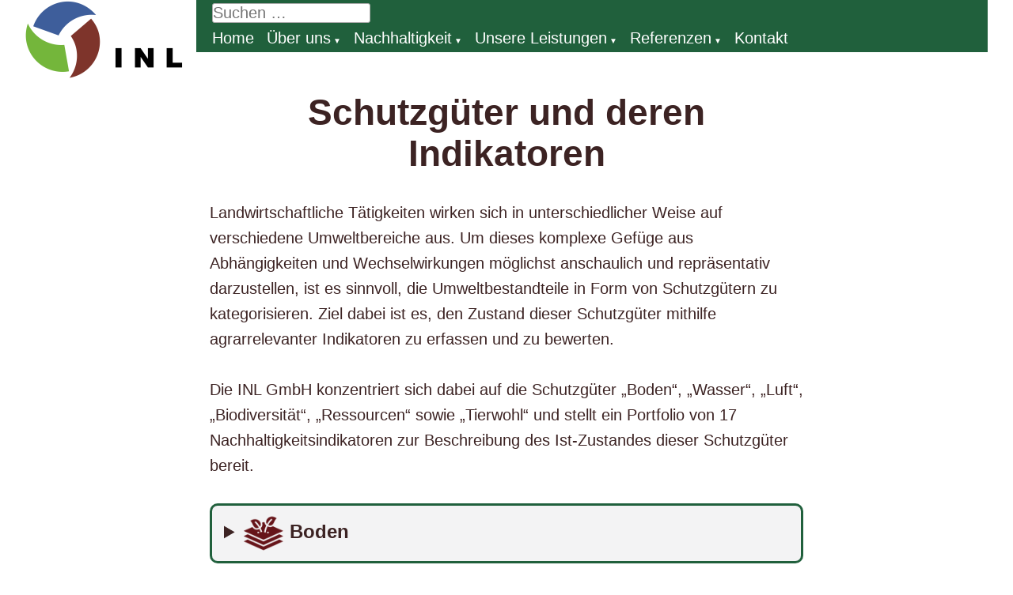

--- FILE ---
content_type: text/html; charset=UTF-8
request_url: https://nachhaltige-landbewirtschaftung.de/nachhaltigkeit/indikatoren/
body_size: 25939
content:
<!doctype html>
<html lang="de">
<head>
	<meta charset="UTF-8" />
	<meta name="viewport" content="width=device-width, initial-scale=1" />
	<link rel="profile" href="https://gmpg.org/xfn/11" />
	<title>Schutzgüter und deren Indikatoren &#8211; INL</title>
<meta name='robots' content='max-image-preview:large' />
	<style>img:is([sizes="auto" i], [sizes^="auto," i]) { contain-intrinsic-size: 3000px 1500px }</style>
	<link rel='dns-prefetch' href='//stackpath.bootstrapcdn.com' />
<link rel="alternate" type="application/rss+xml" title="INL &raquo; Feed" href="/feed/" />
<link rel="alternate" type="application/rss+xml" title="INL &raquo; Kommentar-Feed" href="/comments/feed/" />
<script type="text/javascript">
/* <![CDATA[ */
window._wpemojiSettings = {"baseUrl":"https:\/\/s.w.org\/images\/core\/emoji\/16.0.1\/72x72\/","ext":".png","svgUrl":"https:\/\/s.w.org\/images\/core\/emoji\/16.0.1\/svg\/","svgExt":".svg","source":{"concatemoji":"\/wp-includes\/js\/wp-emoji-release.min.js?ver=6.8.2"}};
/*! This file is auto-generated */
!function(s,n){var o,i,e;function c(e){try{var t={supportTests:e,timestamp:(new Date).valueOf()};sessionStorage.setItem(o,JSON.stringify(t))}catch(e){}}function p(e,t,n){e.clearRect(0,0,e.canvas.width,e.canvas.height),e.fillText(t,0,0);var t=new Uint32Array(e.getImageData(0,0,e.canvas.width,e.canvas.height).data),a=(e.clearRect(0,0,e.canvas.width,e.canvas.height),e.fillText(n,0,0),new Uint32Array(e.getImageData(0,0,e.canvas.width,e.canvas.height).data));return t.every(function(e,t){return e===a[t]})}function u(e,t){e.clearRect(0,0,e.canvas.width,e.canvas.height),e.fillText(t,0,0);for(var n=e.getImageData(16,16,1,1),a=0;a<n.data.length;a++)if(0!==n.data[a])return!1;return!0}function f(e,t,n,a){switch(t){case"flag":return n(e,"\ud83c\udff3\ufe0f\u200d\u26a7\ufe0f","\ud83c\udff3\ufe0f\u200b\u26a7\ufe0f")?!1:!n(e,"\ud83c\udde8\ud83c\uddf6","\ud83c\udde8\u200b\ud83c\uddf6")&&!n(e,"\ud83c\udff4\udb40\udc67\udb40\udc62\udb40\udc65\udb40\udc6e\udb40\udc67\udb40\udc7f","\ud83c\udff4\u200b\udb40\udc67\u200b\udb40\udc62\u200b\udb40\udc65\u200b\udb40\udc6e\u200b\udb40\udc67\u200b\udb40\udc7f");case"emoji":return!a(e,"\ud83e\udedf")}return!1}function g(e,t,n,a){var r="undefined"!=typeof WorkerGlobalScope&&self instanceof WorkerGlobalScope?new OffscreenCanvas(300,150):s.createElement("canvas"),o=r.getContext("2d",{willReadFrequently:!0}),i=(o.textBaseline="top",o.font="600 32px Arial",{});return e.forEach(function(e){i[e]=t(o,e,n,a)}),i}function t(e){var t=s.createElement("script");t.src=e,t.defer=!0,s.head.appendChild(t)}"undefined"!=typeof Promise&&(o="wpEmojiSettingsSupports",i=["flag","emoji"],n.supports={everything:!0,everythingExceptFlag:!0},e=new Promise(function(e){s.addEventListener("DOMContentLoaded",e,{once:!0})}),new Promise(function(t){var n=function(){try{var e=JSON.parse(sessionStorage.getItem(o));if("object"==typeof e&&"number"==typeof e.timestamp&&(new Date).valueOf()<e.timestamp+604800&&"object"==typeof e.supportTests)return e.supportTests}catch(e){}return null}();if(!n){if("undefined"!=typeof Worker&&"undefined"!=typeof OffscreenCanvas&&"undefined"!=typeof URL&&URL.createObjectURL&&"undefined"!=typeof Blob)try{var e="postMessage("+g.toString()+"("+[JSON.stringify(i),f.toString(),p.toString(),u.toString()].join(",")+"));",a=new Blob([e],{type:"text/javascript"}),r=new Worker(URL.createObjectURL(a),{name:"wpTestEmojiSupports"});return void(r.onmessage=function(e){c(n=e.data),r.terminate(),t(n)})}catch(e){}c(n=g(i,f,p,u))}t(n)}).then(function(e){for(var t in e)n.supports[t]=e[t],n.supports.everything=n.supports.everything&&n.supports[t],"flag"!==t&&(n.supports.everythingExceptFlag=n.supports.everythingExceptFlag&&n.supports[t]);n.supports.everythingExceptFlag=n.supports.everythingExceptFlag&&!n.supports.flag,n.DOMReady=!1,n.readyCallback=function(){n.DOMReady=!0}}).then(function(){return e}).then(function(){var e;n.supports.everything||(n.readyCallback(),(e=n.source||{}).concatemoji?t(e.concatemoji):e.wpemoji&&e.twemoji&&(t(e.twemoji),t(e.wpemoji)))}))}((window,document),window._wpemojiSettings);
/* ]]> */
</script>
<style id='wp-emoji-styles-inline-css' type='text/css'>

	img.wp-smiley, img.emoji {
		display: inline !important;
		border: none !important;
		box-shadow: none !important;
		height: 1em !important;
		width: 1em !important;
		margin: 0 0.07em !important;
		vertical-align: -0.1em !important;
		background: none !important;
		padding: 0 !important;
	}
</style>
<link rel='stylesheet' id='wp-block-library-css' href='/wp-includes/css/dist/block-library/style.min.css?ver=6.8.2' type='text/css' media='all' />
<style id='wp-block-library-theme-inline-css' type='text/css'>
.wp-block-audio :where(figcaption){color:#555;font-size:13px;text-align:center}.is-dark-theme .wp-block-audio :where(figcaption){color:#ffffffa6}.wp-block-audio{margin:0 0 1em}.wp-block-code{border:1px solid #ccc;border-radius:4px;font-family:Menlo,Consolas,monaco,monospace;padding:.8em 1em}.wp-block-embed :where(figcaption){color:#555;font-size:13px;text-align:center}.is-dark-theme .wp-block-embed :where(figcaption){color:#ffffffa6}.wp-block-embed{margin:0 0 1em}.blocks-gallery-caption{color:#555;font-size:13px;text-align:center}.is-dark-theme .blocks-gallery-caption{color:#ffffffa6}:root :where(.wp-block-image figcaption){color:#555;font-size:13px;text-align:center}.is-dark-theme :root :where(.wp-block-image figcaption){color:#ffffffa6}.wp-block-image{margin:0 0 1em}.wp-block-pullquote{border-bottom:4px solid;border-top:4px solid;color:currentColor;margin-bottom:1.75em}.wp-block-pullquote cite,.wp-block-pullquote footer,.wp-block-pullquote__citation{color:currentColor;font-size:.8125em;font-style:normal;text-transform:uppercase}.wp-block-quote{border-left:.25em solid;margin:0 0 1.75em;padding-left:1em}.wp-block-quote cite,.wp-block-quote footer{color:currentColor;font-size:.8125em;font-style:normal;position:relative}.wp-block-quote:where(.has-text-align-right){border-left:none;border-right:.25em solid;padding-left:0;padding-right:1em}.wp-block-quote:where(.has-text-align-center){border:none;padding-left:0}.wp-block-quote.is-large,.wp-block-quote.is-style-large,.wp-block-quote:where(.is-style-plain){border:none}.wp-block-search .wp-block-search__label{font-weight:700}.wp-block-search__button{border:1px solid #ccc;padding:.375em .625em}:where(.wp-block-group.has-background){padding:1.25em 2.375em}.wp-block-separator.has-css-opacity{opacity:.4}.wp-block-separator{border:none;border-bottom:2px solid;margin-left:auto;margin-right:auto}.wp-block-separator.has-alpha-channel-opacity{opacity:1}.wp-block-separator:not(.is-style-wide):not(.is-style-dots){width:100px}.wp-block-separator.has-background:not(.is-style-dots){border-bottom:none;height:1px}.wp-block-separator.has-background:not(.is-style-wide):not(.is-style-dots){height:2px}.wp-block-table{margin:0 0 1em}.wp-block-table td,.wp-block-table th{word-break:normal}.wp-block-table :where(figcaption){color:#555;font-size:13px;text-align:center}.is-dark-theme .wp-block-table :where(figcaption){color:#ffffffa6}.wp-block-video :where(figcaption){color:#555;font-size:13px;text-align:center}.is-dark-theme .wp-block-video :where(figcaption){color:#ffffffa6}.wp-block-video{margin:0 0 1em}:root :where(.wp-block-template-part.has-background){margin-bottom:0;margin-top:0;padding:1.25em 2.375em}
</style>
<style id='classic-theme-styles-inline-css' type='text/css'>
/*! This file is auto-generated */
.wp-block-button__link{color:#fff;background-color:#32373c;border-radius:9999px;box-shadow:none;text-decoration:none;padding:calc(.667em + 2px) calc(1.333em + 2px);font-size:1.125em}.wp-block-file__button{background:#32373c;color:#fff;text-decoration:none}
</style>
<style id='filebird-block-filebird-gallery-style-inline-css' type='text/css'>
ul.filebird-block-filebird-gallery{margin:auto!important;padding:0!important;width:100%}ul.filebird-block-filebird-gallery.layout-grid{display:grid;grid-gap:20px;align-items:stretch;grid-template-columns:repeat(var(--columns),1fr);justify-items:stretch}ul.filebird-block-filebird-gallery.layout-grid li img{border:1px solid #ccc;box-shadow:2px 2px 6px 0 rgba(0,0,0,.3);height:100%;max-width:100%;-o-object-fit:cover;object-fit:cover;width:100%}ul.filebird-block-filebird-gallery.layout-masonry{-moz-column-count:var(--columns);-moz-column-gap:var(--space);column-gap:var(--space);-moz-column-width:var(--min-width);columns:var(--min-width) var(--columns);display:block;overflow:auto}ul.filebird-block-filebird-gallery.layout-masonry li{margin-bottom:var(--space)}ul.filebird-block-filebird-gallery li{list-style:none}ul.filebird-block-filebird-gallery li figure{height:100%;margin:0;padding:0;position:relative;width:100%}ul.filebird-block-filebird-gallery li figure figcaption{background:linear-gradient(0deg,rgba(0,0,0,.7),rgba(0,0,0,.3) 70%,transparent);bottom:0;box-sizing:border-box;color:#fff;font-size:.8em;margin:0;max-height:100%;overflow:auto;padding:3em .77em .7em;position:absolute;text-align:center;width:100%;z-index:2}ul.filebird-block-filebird-gallery li figure figcaption a{color:inherit}

</style>
<link rel='stylesheet' id='coblocks-frontend-css' href='/wp-content/plugins/coblocks/dist/style-coblocks-1.css?ver=3.1.16' type='text/css' media='all' />
<link rel='stylesheet' id='coblocks-extensions-css' href='/wp-content/plugins/coblocks/dist/style-coblocks-extensions.css?ver=3.1.16' type='text/css' media='all' />
<link rel='stylesheet' id='coblocks-animation-css' href='/wp-content/plugins/coblocks/dist/style-coblocks-animation.css?ver=2677611078ee87eb3b1c' type='text/css' media='all' />
<style id='global-styles-inline-css' type='text/css'>
:root{--wp--preset--aspect-ratio--square: 1;--wp--preset--aspect-ratio--4-3: 4/3;--wp--preset--aspect-ratio--3-4: 3/4;--wp--preset--aspect-ratio--3-2: 3/2;--wp--preset--aspect-ratio--2-3: 2/3;--wp--preset--aspect-ratio--16-9: 16/9;--wp--preset--aspect-ratio--9-16: 9/16;--wp--preset--color--black: #000000;--wp--preset--color--cyan-bluish-gray: #abb8c3;--wp--preset--color--white: #ffffff;--wp--preset--color--pale-pink: #f78da7;--wp--preset--color--vivid-red: #cf2e2e;--wp--preset--color--luminous-vivid-orange: #ff6900;--wp--preset--color--luminous-vivid-amber: #fcb900;--wp--preset--color--light-green-cyan: #7bdcb5;--wp--preset--color--vivid-green-cyan: #00d084;--wp--preset--color--pale-cyan-blue: #8ed1fc;--wp--preset--color--vivid-cyan-blue: #0693e3;--wp--preset--color--vivid-purple: #9b51e0;--wp--preset--color--primary: #20603C;--wp--preset--color--secondary: #655441;--wp--preset--color--background: #FFFDF6;--wp--preset--color--foreground: #3C2323;--wp--preset--color--foreground-light: #844d4d;--wp--preset--color--foreground-dark: #0D1B24;--wp--preset--gradient--vivid-cyan-blue-to-vivid-purple: linear-gradient(135deg,rgba(6,147,227,1) 0%,rgb(155,81,224) 100%);--wp--preset--gradient--light-green-cyan-to-vivid-green-cyan: linear-gradient(135deg,rgb(122,220,180) 0%,rgb(0,208,130) 100%);--wp--preset--gradient--luminous-vivid-amber-to-luminous-vivid-orange: linear-gradient(135deg,rgba(252,185,0,1) 0%,rgba(255,105,0,1) 100%);--wp--preset--gradient--luminous-vivid-orange-to-vivid-red: linear-gradient(135deg,rgba(255,105,0,1) 0%,rgb(207,46,46) 100%);--wp--preset--gradient--very-light-gray-to-cyan-bluish-gray: linear-gradient(135deg,rgb(238,238,238) 0%,rgb(169,184,195) 100%);--wp--preset--gradient--cool-to-warm-spectrum: linear-gradient(135deg,rgb(74,234,220) 0%,rgb(151,120,209) 20%,rgb(207,42,186) 40%,rgb(238,44,130) 60%,rgb(251,105,98) 80%,rgb(254,248,76) 100%);--wp--preset--gradient--blush-light-purple: linear-gradient(135deg,rgb(255,206,236) 0%,rgb(152,150,240) 100%);--wp--preset--gradient--blush-bordeaux: linear-gradient(135deg,rgb(254,205,165) 0%,rgb(254,45,45) 50%,rgb(107,0,62) 100%);--wp--preset--gradient--luminous-dusk: linear-gradient(135deg,rgb(255,203,112) 0%,rgb(199,81,192) 50%,rgb(65,88,208) 100%);--wp--preset--gradient--pale-ocean: linear-gradient(135deg,rgb(255,245,203) 0%,rgb(182,227,212) 50%,rgb(51,167,181) 100%);--wp--preset--gradient--electric-grass: linear-gradient(135deg,rgb(202,248,128) 0%,rgb(113,206,126) 100%);--wp--preset--gradient--midnight: linear-gradient(135deg,rgb(2,3,129) 0%,rgb(40,116,252) 100%);--wp--preset--font-size--small: 16px;--wp--preset--font-size--medium: 20px;--wp--preset--font-size--large: 27px;--wp--preset--font-size--x-large: 42px;--wp--preset--font-size--normal: 23px;--wp--preset--font-size--huge: 32px;--wp--preset--spacing--20: 0.44rem;--wp--preset--spacing--30: 0.67rem;--wp--preset--spacing--40: 1rem;--wp--preset--spacing--50: 1.5rem;--wp--preset--spacing--60: 2.25rem;--wp--preset--spacing--70: 3.38rem;--wp--preset--spacing--80: 5.06rem;--wp--preset--shadow--natural: 6px 6px 9px rgba(0, 0, 0, 0.2);--wp--preset--shadow--deep: 12px 12px 50px rgba(0, 0, 0, 0.4);--wp--preset--shadow--sharp: 6px 6px 0px rgba(0, 0, 0, 0.2);--wp--preset--shadow--outlined: 6px 6px 0px -3px rgba(255, 255, 255, 1), 6px 6px rgba(0, 0, 0, 1);--wp--preset--shadow--crisp: 6px 6px 0px rgba(0, 0, 0, 1);}:root :where(.is-layout-flow) > :first-child{margin-block-start: 0;}:root :where(.is-layout-flow) > :last-child{margin-block-end: 0;}:root :where(.is-layout-flow) > *{margin-block-start: 24px;margin-block-end: 0;}:root :where(.is-layout-constrained) > :first-child{margin-block-start: 0;}:root :where(.is-layout-constrained) > :last-child{margin-block-end: 0;}:root :where(.is-layout-constrained) > *{margin-block-start: 24px;margin-block-end: 0;}:root :where(.is-layout-flex){gap: 24px;}:root :where(.is-layout-grid){gap: 24px;}body .is-layout-flex{display: flex;}.is-layout-flex{flex-wrap: wrap;align-items: center;}.is-layout-flex > :is(*, div){margin: 0;}body .is-layout-grid{display: grid;}.is-layout-grid > :is(*, div){margin: 0;}.has-black-color{color: var(--wp--preset--color--black) !important;}.has-cyan-bluish-gray-color{color: var(--wp--preset--color--cyan-bluish-gray) !important;}.has-white-color{color: var(--wp--preset--color--white) !important;}.has-pale-pink-color{color: var(--wp--preset--color--pale-pink) !important;}.has-vivid-red-color{color: var(--wp--preset--color--vivid-red) !important;}.has-luminous-vivid-orange-color{color: var(--wp--preset--color--luminous-vivid-orange) !important;}.has-luminous-vivid-amber-color{color: var(--wp--preset--color--luminous-vivid-amber) !important;}.has-light-green-cyan-color{color: var(--wp--preset--color--light-green-cyan) !important;}.has-vivid-green-cyan-color{color: var(--wp--preset--color--vivid-green-cyan) !important;}.has-pale-cyan-blue-color{color: var(--wp--preset--color--pale-cyan-blue) !important;}.has-vivid-cyan-blue-color{color: var(--wp--preset--color--vivid-cyan-blue) !important;}.has-vivid-purple-color{color: var(--wp--preset--color--vivid-purple) !important;}.has-primary-color{color: var(--wp--preset--color--primary) !important;}.has-secondary-color{color: var(--wp--preset--color--secondary) !important;}.has-background-color{color: var(--wp--preset--color--background) !important;}.has-foreground-color{color: var(--wp--preset--color--foreground) !important;}.has-foreground-light-color{color: var(--wp--preset--color--foreground-light) !important;}.has-foreground-dark-color{color: var(--wp--preset--color--foreground-dark) !important;}.has-black-background-color{background-color: var(--wp--preset--color--black) !important;}.has-cyan-bluish-gray-background-color{background-color: var(--wp--preset--color--cyan-bluish-gray) !important;}.has-white-background-color{background-color: var(--wp--preset--color--white) !important;}.has-pale-pink-background-color{background-color: var(--wp--preset--color--pale-pink) !important;}.has-vivid-red-background-color{background-color: var(--wp--preset--color--vivid-red) !important;}.has-luminous-vivid-orange-background-color{background-color: var(--wp--preset--color--luminous-vivid-orange) !important;}.has-luminous-vivid-amber-background-color{background-color: var(--wp--preset--color--luminous-vivid-amber) !important;}.has-light-green-cyan-background-color{background-color: var(--wp--preset--color--light-green-cyan) !important;}.has-vivid-green-cyan-background-color{background-color: var(--wp--preset--color--vivid-green-cyan) !important;}.has-pale-cyan-blue-background-color{background-color: var(--wp--preset--color--pale-cyan-blue) !important;}.has-vivid-cyan-blue-background-color{background-color: var(--wp--preset--color--vivid-cyan-blue) !important;}.has-vivid-purple-background-color{background-color: var(--wp--preset--color--vivid-purple) !important;}.has-primary-background-color{background-color: var(--wp--preset--color--primary) !important;}.has-secondary-background-color{background-color: var(--wp--preset--color--secondary) !important;}.has-background-background-color{background-color: var(--wp--preset--color--background) !important;}.has-foreground-background-color{background-color: var(--wp--preset--color--foreground) !important;}.has-foreground-light-background-color{background-color: var(--wp--preset--color--foreground-light) !important;}.has-foreground-dark-background-color{background-color: var(--wp--preset--color--foreground-dark) !important;}.has-black-border-color{border-color: var(--wp--preset--color--black) !important;}.has-cyan-bluish-gray-border-color{border-color: var(--wp--preset--color--cyan-bluish-gray) !important;}.has-white-border-color{border-color: var(--wp--preset--color--white) !important;}.has-pale-pink-border-color{border-color: var(--wp--preset--color--pale-pink) !important;}.has-vivid-red-border-color{border-color: var(--wp--preset--color--vivid-red) !important;}.has-luminous-vivid-orange-border-color{border-color: var(--wp--preset--color--luminous-vivid-orange) !important;}.has-luminous-vivid-amber-border-color{border-color: var(--wp--preset--color--luminous-vivid-amber) !important;}.has-light-green-cyan-border-color{border-color: var(--wp--preset--color--light-green-cyan) !important;}.has-vivid-green-cyan-border-color{border-color: var(--wp--preset--color--vivid-green-cyan) !important;}.has-pale-cyan-blue-border-color{border-color: var(--wp--preset--color--pale-cyan-blue) !important;}.has-vivid-cyan-blue-border-color{border-color: var(--wp--preset--color--vivid-cyan-blue) !important;}.has-vivid-purple-border-color{border-color: var(--wp--preset--color--vivid-purple) !important;}.has-primary-border-color{border-color: var(--wp--preset--color--primary) !important;}.has-secondary-border-color{border-color: var(--wp--preset--color--secondary) !important;}.has-background-border-color{border-color: var(--wp--preset--color--background) !important;}.has-foreground-border-color{border-color: var(--wp--preset--color--foreground) !important;}.has-foreground-light-border-color{border-color: var(--wp--preset--color--foreground-light) !important;}.has-foreground-dark-border-color{border-color: var(--wp--preset--color--foreground-dark) !important;}.has-vivid-cyan-blue-to-vivid-purple-gradient-background{background: var(--wp--preset--gradient--vivid-cyan-blue-to-vivid-purple) !important;}.has-light-green-cyan-to-vivid-green-cyan-gradient-background{background: var(--wp--preset--gradient--light-green-cyan-to-vivid-green-cyan) !important;}.has-luminous-vivid-amber-to-luminous-vivid-orange-gradient-background{background: var(--wp--preset--gradient--luminous-vivid-amber-to-luminous-vivid-orange) !important;}.has-luminous-vivid-orange-to-vivid-red-gradient-background{background: var(--wp--preset--gradient--luminous-vivid-orange-to-vivid-red) !important;}.has-very-light-gray-to-cyan-bluish-gray-gradient-background{background: var(--wp--preset--gradient--very-light-gray-to-cyan-bluish-gray) !important;}.has-cool-to-warm-spectrum-gradient-background{background: var(--wp--preset--gradient--cool-to-warm-spectrum) !important;}.has-blush-light-purple-gradient-background{background: var(--wp--preset--gradient--blush-light-purple) !important;}.has-blush-bordeaux-gradient-background{background: var(--wp--preset--gradient--blush-bordeaux) !important;}.has-luminous-dusk-gradient-background{background: var(--wp--preset--gradient--luminous-dusk) !important;}.has-pale-ocean-gradient-background{background: var(--wp--preset--gradient--pale-ocean) !important;}.has-electric-grass-gradient-background{background: var(--wp--preset--gradient--electric-grass) !important;}.has-midnight-gradient-background{background: var(--wp--preset--gradient--midnight) !important;}.has-small-font-size{font-size: var(--wp--preset--font-size--small) !important;}.has-medium-font-size{font-size: var(--wp--preset--font-size--medium) !important;}.has-large-font-size{font-size: var(--wp--preset--font-size--large) !important;}.has-x-large-font-size{font-size: var(--wp--preset--font-size--x-large) !important;}.has-normal-font-size{font-size: var(--wp--preset--font-size--normal) !important;}.has-huge-font-size{font-size: var(--wp--preset--font-size--huge) !important;}
:root :where(.wp-block-pullquote){font-size: 1.5em;line-height: 1.6;}
</style>
<link rel='stylesheet' id='dashicons-css' href='/wp-includes/css/dashicons.min.css?ver=6.8.2' type='text/css' media='all' />
<link rel='stylesheet' id='admin-bar-css' href='/wp-includes/css/admin-bar.min.css?ver=6.8.2' type='text/css' media='all' />
<style id='admin-bar-inline-css' type='text/css'>

    /* Hide CanvasJS credits for P404 charts specifically */
    #p404RedirectChart .canvasjs-chart-credit {
        display: none !important;
    }
    
    #p404RedirectChart canvas {
        border-radius: 6px;
    }

    .p404-redirect-adminbar-weekly-title {
        font-weight: bold;
        font-size: 14px;
        color: #fff;
        margin-bottom: 6px;
    }

    #wpadminbar #wp-admin-bar-p404_free_top_button .ab-icon:before {
        content: "\f103";
        color: #dc3545;
        top: 3px;
    }
    
    #wp-admin-bar-p404_free_top_button .ab-item {
        min-width: 80px !important;
        padding: 0px !important;
    }
    
    /* Ensure proper positioning and z-index for P404 dropdown */
    .p404-redirect-adminbar-dropdown-wrap { 
        min-width: 0; 
        padding: 0;
        position: static !important;
    }
    
    #wpadminbar #wp-admin-bar-p404_free_top_button_dropdown {
        position: static !important;
    }
    
    #wpadminbar #wp-admin-bar-p404_free_top_button_dropdown .ab-item {
        padding: 0 !important;
        margin: 0 !important;
    }
    
    .p404-redirect-dropdown-container {
        min-width: 340px;
        padding: 18px 18px 12px 18px;
        background: #23282d !important;
        color: #fff;
        border-radius: 12px;
        box-shadow: 0 8px 32px rgba(0,0,0,0.25);
        margin-top: 10px;
        position: relative !important;
        z-index: 999999 !important;
        display: block !important;
        border: 1px solid #444;
    }
    
    /* Ensure P404 dropdown appears on hover */
    #wpadminbar #wp-admin-bar-p404_free_top_button .p404-redirect-dropdown-container { 
        display: none !important;
    }
    
    #wpadminbar #wp-admin-bar-p404_free_top_button:hover .p404-redirect-dropdown-container { 
        display: block !important;
    }
    
    #wpadminbar #wp-admin-bar-p404_free_top_button:hover #wp-admin-bar-p404_free_top_button_dropdown .p404-redirect-dropdown-container {
        display: block !important;
    }
    
    .p404-redirect-card {
        background: #2c3338;
        border-radius: 8px;
        padding: 18px 18px 12px 18px;
        box-shadow: 0 2px 8px rgba(0,0,0,0.07);
        display: flex;
        flex-direction: column;
        align-items: flex-start;
        border: 1px solid #444;
    }
    
    .p404-redirect-btn {
        display: inline-block;
        background: #dc3545;
        color: #fff !important;
        font-weight: bold;
        padding: 5px 22px;
        border-radius: 8px;
        text-decoration: none;
        font-size: 17px;
        transition: background 0.2s, box-shadow 0.2s;
        margin-top: 8px;
        box-shadow: 0 2px 8px rgba(220,53,69,0.15);
        text-align: center;
        line-height: 1.6;
    }
    
    .p404-redirect-btn:hover {
        background: #c82333;
        color: #fff !important;
        box-shadow: 0 4px 16px rgba(220,53,69,0.25);
    }
    
    /* Prevent conflicts with other admin bar dropdowns */
    #wpadminbar .ab-top-menu > li:hover > .ab-item,
    #wpadminbar .ab-top-menu > li.hover > .ab-item {
        z-index: auto;
    }
    
    #wpadminbar #wp-admin-bar-p404_free_top_button:hover > .ab-item {
        z-index: 999998 !important;
    }
    
</style>
<link rel='stylesheet' id='buttonizer_frontend_style-css' href='/wp-content/plugins/buttonizer-multifunctional-button/assets/legacy/frontend.css?v=8b18ab746035f6b30f3d75d291afd856&#038;ver=6.8.2' type='text/css' media='all' />
<link rel='stylesheet' id='buttonizer-icon-library-css' href='https://stackpath.bootstrapcdn.com/font-awesome/4.7.0/css/font-awesome.min.css?ver=6.8.2' type='text/css' media='all' />
<link rel='stylesheet' id='osm-map-css-css' href='/wp-content/plugins/osm/css/osm_map.css?ver=6.8.2' type='text/css' media='all' />
<link rel='stylesheet' id='osm-ol3-css-css' href='/wp-content/plugins/osm/js/OL/7.1.0/ol.css?ver=6.8.2' type='text/css' media='all' />
<link rel='stylesheet' id='osm-ol3-ext-css-css' href='/wp-content/plugins/osm/css/osm_map_v3.css?ver=6.8.2' type='text/css' media='all' />
<link rel='stylesheet' id='wp-components-css' href='/wp-includes/css/dist/components/style.min.css?ver=6.8.2' type='text/css' media='all' />
<link rel='stylesheet' id='godaddy-styles-css' href='/wp-content/plugins/coblocks/includes/Dependencies/GoDaddy/Styles/build/latest.css?ver=2.0.2' type='text/css' media='all' />
<link rel='stylesheet' id='varia-print-style-css' href='/wp-content/themes/varia-wpcom/print.css?ver=1.3.29' type='text/css' media='print' />
<link rel='stylesheet' id='barnsbury-style-css' href='/wp-content/themes/barnsbury-wpcom/style.css?ver=1.3.29' type='text/css' media='all' />
<script type="text/javascript" src="/wp-includes/js/jquery/jquery.min.js?ver=3.7.1" id="jquery-core-js"></script>
<script type="text/javascript" src="/wp-includes/js/jquery/jquery-migrate.min.js?ver=3.4.1" id="jquery-migrate-js"></script>
<script type="text/javascript" src="/wp-content/plugins/osm/js/OL/2.13.1/OpenLayers.js?ver=6.8.2" id="osm-ol-library-js"></script>
<script type="text/javascript" src="/wp-content/plugins/osm/js/OSM/openlayers/OpenStreetMap.js?ver=6.8.2" id="osm-osm-library-js"></script>
<script type="text/javascript" src="/wp-content/plugins/osm/js/OSeaM/harbours.js?ver=6.8.2" id="osm-harbours-library-js"></script>
<script type="text/javascript" src="/wp-content/plugins/osm/js/OSeaM/map_utils.js?ver=6.8.2" id="osm-map-utils-library-js"></script>
<script type="text/javascript" src="/wp-content/plugins/osm/js/OSeaM/utilities.js?ver=6.8.2" id="osm-utilities-library-js"></script>
<script type="text/javascript" src="/wp-content/plugins/osm/js/osm-plugin-lib.js?ver=6.8.2" id="OsmScript-js"></script>
<script type="text/javascript" src="/wp-content/plugins/osm/js/polyfill/v2/polyfill.min.js?features=requestAnimationFrame%2CElement.prototype.classList%2CURL&amp;ver=6.8.2" id="osm-polyfill-js"></script>
<script type="text/javascript" src="/wp-content/plugins/osm/js/OL/7.1.0/ol.js?ver=6.8.2" id="osm-ol3-library-js"></script>
<script type="text/javascript" src="/wp-content/plugins/osm/js/osm-v3-plugin-lib.js?ver=6.8.2" id="osm-ol3-ext-library-js"></script>
<script type="text/javascript" src="/wp-content/plugins/osm/js/osm-metabox-events.js?ver=6.8.2" id="osm-ol3-metabox-events-js"></script>
<script type="text/javascript" src="/wp-content/plugins/osm/js/osm-startup-lib.js?ver=6.8.2" id="osm-map-startup-js"></script>
<link rel="https://api.w.org/" href="/wp-json/" /><link rel="alternate" title="JSON" type="application/json" href="/wp-json/wp/v2/pages/254" /><link rel="EditURI" type="application/rsd+xml" title="RSD" href="/xmlrpc.php?rsd" />
<meta name="generator" content="WordPress 6.8.2" />
<link rel="canonical" href="/nachhaltigkeit/indikatoren/" />
<link rel='shortlink' href='/?p=254' />
		<!-- Custom Logo: hide header text -->
		<style id="custom-logo-css" type="text/css">
			.site-title, .site-description {
				position: absolute;
				clip-path: inset(50%);
			}
		</style>
		<link rel="alternate" title="oEmbed (JSON)" type="application/json+oembed" href="/wp-json/oembed/1.0/embed?url=https%3A%2F%2Fnachhaltige-landbewirtschaftung.de%2Fnachhaltigkeit%2Findikatoren%2F" />
<link rel="alternate" title="oEmbed (XML)" type="text/xml+oembed" href="/wp-json/oembed/1.0/embed?url=https%3A%2F%2Fnachhaltige-landbewirtschaftung.de%2Fnachhaltigkeit%2Findikatoren%2F&#038;format=xml" />
<script type="text/javascript"> 

/**  all layers have to be in this global array - in further process each map will have something like vectorM[map_ol3js_n][layer_n] */
var vectorM = [[]];


/** put translations from PHP/mo to JavaScript */
var translations = [];

/** global GET-Parameters */
var HTTP_GET_VARS = [];

</script><!-- OSM plugin V6.1.9: did not add geo meta tags. --> 
<!-- Analytics by WP Statistics - https://wp-statistics.com -->
<link rel="icon" href="/wp-content/uploads/2020/02/INL_Bildmarke_4c-transparent-32x32-1.jpg" sizes="32x32" />
<link rel="icon" href="/wp-content/uploads/2020/02/INL_Bildmarke_4c-transparent-32x32-1.jpg" sizes="192x192" />
<link rel="apple-touch-icon" href="/wp-content/uploads/2020/02/INL_Bildmarke_4c-transparent-32x32-1.jpg" />
<meta name="msapplication-TileImage" content="/wp-content/uploads/2020/02/INL_Bildmarke_4c-transparent-32x32-1.jpg" />
		<style type="text/css" id="wp-custom-css">
			body, h1, h2, h3, ul, ol, .main-navigation a, .footer-navigation .footer-menu a, .search-submit {
	font-family: "Arial", sans, sans-serif !important;
}
body {
	background-color: white;
}
.main-navigation {
	align-self: start;
	grid-area: 1/2;
	padding-left: 1em;
	padding-right: 1em;
}
.main-navigation a {
	font-weight: normal;
}
@media screen and (max-width: 560px) {
	.main-navigation .sub-menu {
		padding-left: 2em;
	}
.main-navigation #toggle-menu {
    display: inline-block;
    margin: 0;
    width: 100%;
    text-align: center;
}	
}
.main-navigation .sub-menu .menu-item a::before {
    counter-increment: nested-list;
    content: "" counters(nested-list, "", none);
}
@media screen and (min-width: 560px) {
.search-form {
	float: left;
	margin-right: 2em;
}
.search-submit {
	width: 10px;
	display: none !important;
}

.search-field {
	width: 10em !important;
	padding: 0px !important;
}
}
table td, table th, .wp-block-table td, .wp-block-table th{
	word-break: keep-all
}
@media screen and (max-width: 560px) {
.search-form {
    display: block;
    vertical-align: top;
}
.search-submit {
	width: 10px;
	display: none !important;
}

.search-field {
	padding: 0px !important;
	width: 100%;
	text-align: center;
	margin-bottom: 1em;
}
}

.h1, .h2, .h3, .h4, .h5, .h6,
h1, h2, h3, h4, h5, h6 {
	font-weight: bold;
}
.entry-title {
    font-size: 2.28776rem;
    letter-spacing: normal;
    line-height: 1.15;
	  font-weight: bold;
		text-align: center;
}
h1, h2 {
    /*font-size: 1.7em;*/
	font-size: 2.28776rem;
    letter-spacing: normal;
    line-height: 1.15;
}
h2 strong{
	font-weight: bolder;
}
h4 {
	margin-top: 0.5em;
margin-bottom: 0.2em;
}
.wp-block-button__link {
	font-weight: normal;
}
.site-info{
	display: none;
}

.site-main > article > .entry-header {
	margin-top: 0px
}
.site-header {
	padding-top: 0px;
	padding-bottom: 0px;
}
.main-navigation {
	background-color: #20603c;
}
.main-navigation a:link,
.main-navigation > div > ul > li:hover > a, 
.main-navigation > div > ul > li.focus > a, 
.main-navigation > div > ul > li.current-menu-item > a,
.main-navigation a:link, .main-navigation a:visited {
	color: white !important;
}
.main-navigation > div > ul > li.current-menu-item > a {
	font-weight: bold !important;
}

.footer-navigation {
	text-align: center;
	display: inline !important;
}
#menu-footer {
	display: inline !important;
}

.mach-mich-grün {
	background-color: #20603C;
	color: white;
}
.volle-breite {
	max-width: 100% !important;
}
 .tabelleFirmengeschichte td, .tabelleFirmengeschichte tr {
	border: none;
	vertical-align: top;
}
.tabelleFirmengeschichte td:first-child {
	width: 12em;
}
.indikator-icon > img {
	margin-right: 8px;
}
.team-portrait-foto > figure > img {
	width: unset;
	float: right;
	margin-top: 2em;
}
.Icon-disclaimer {
	margin-top: 20em;
	font-size: smaller;
	color: gray;
	font-family:monospace;
}
.wp-block-coblocks-accordion-item {
	border-style: solid;
	border-color: #20603c;
	border-radius: 0.5em;
}
.wp-block-coblocks-accordion-item__content > ul > li {
	margin-bottom: 1em;
}
.wp-block-coblocks-accordion-item > details > summary {
	font-size: larger;
	font-weight: bold;
}
.wp-block-coblocks-accordion-item > details > summary > img {
	margin-right: 8px;
}
.wp-block-coblocks-accordion-item > details[open] > summary {
	
}
.wp-block-coblocks-accordion-item__content,  p {
	/*text-align: justify;*/
	text-align: left;
	margin-bottom: 1em;
}

.wp-block-coblocks-accordion-item__title:focus {
	outline: none !important;
}

		</style>
		</head>

<body data-rsssl=1 class="wp-singular page-template-default page page-id-254 page-child parent-pageid-250 wp-custom-logo wp-embed-responsive wp-theme-varia-wpcom wp-child-theme-barnsbury-wpcom singular image-filters-enabled">


<div id="page" class="site">
	<a class="skip-link screen-reader-text" href="#content">Zum Inhalt springen</a>

	
<header id="masthead" class="site-header responsive-max-width has-logo has-menu" role="banner">
	
	<div class="site-logo"><a href="/" class="custom-logo-link" rel="home"><img width="200" height="101" src="/wp-content/uploads/2020/03/INL-Logo-200x100-1.png" class="custom-logo" alt="INL" decoding="async" /></a></div>

			<p class="site-title"><a href="/" rel="home">INL</a></p>
	
		<nav id="site-navigation" class="main-navigation" aria-label="Hauptnavigation">

		<input type="checkbox" role="button" aria-haspopup="true" id="toggle" class="hide-visually">
		<label for="toggle" id="toggle-menu" class="button">
			Menü			<span class="dropdown-icon open">+</span>
			<span class="dropdown-icon close">&times;</span>
			<span class="hide-visually expanded-text">aufgeklappt</span>
			<span class="hide-visually collapsed-text">zugeklappt</span>
		</label>

		<div class="menu-hauptmenue-container"><ul id="menu-hauptmenue-1" class="main-menu" aria-label="submenu"><li class="menu-item menu-item-type-post_type menu-item-object-page menu-item-home menu-item-331"><a href="/">Home</a></li>
<li class="menu-item menu-item-type-post_type menu-item-object-page menu-item-has-children menu-item-329"><a href="/ueber-uns/" aria-haspopup="true" aria-expanded="false">Über uns</a>
<ul class="sub-menu">
	<li class="menu-item menu-item-type-post_type menu-item-object-page menu-item-330"><a href="/ueber-uns/leitbild/">Leitbild</a></li>
	<li class="menu-item menu-item-type-post_type menu-item-object-page menu-item-529"><a href="/ueber-uns/firmengeschichte/">Firmengeschichte</a></li>
	<li class="menu-item menu-item-type-post_type menu-item-object-page menu-item-530"><a href="/ueber-uns/team/">Team</a></li>
	<li class="menu-item menu-item-type-post_type menu-item-object-page menu-item-531"><a href="/ueber-uns/karriere/">Karriere</a></li>
</ul>
</li>
<li class="menu-item menu-item-type-custom menu-item-object-custom current-menu-ancestor current-menu-parent menu-item-has-children menu-item-1128"><a href="#" aria-haspopup="true" aria-expanded="false">Nachhaltigkeit</a>
<ul class="sub-menu">
	<li class="menu-item menu-item-type-post_type menu-item-object-page menu-item-528"><a href="/nachhaltigkeit/unser-ansatz/">Unser Ansatz</a></li>
	<li class="menu-item menu-item-type-post_type menu-item-object-page current-menu-item page_item page-item-254 current_page_item menu-item-527"><a href="/nachhaltigkeit/indikatoren/" aria-current="page">Schutzgüter und Indikatoren</a></li>
	<li class="menu-item menu-item-type-post_type menu-item-object-page menu-item-1230"><a href="/nachhaltigkeit/unser-ansatz/repro/">REPRO</a></li>
</ul>
</li>
<li class="menu-item menu-item-type-custom menu-item-object-custom menu-item-has-children menu-item-1129"><a href="#" aria-haspopup="true" aria-expanded="false">Unsere Leistungen</a>
<ul class="sub-menu">
	<li class="menu-item menu-item-type-post_type menu-item-object-page menu-item-525"><a href="/unsere-leistungen/landwirtschaftliche-beratung/">Landwirtschaftliche Beratung</a></li>
	<li class="menu-item menu-item-type-post_type menu-item-object-page menu-item-524"><a href="/unsere-leistungen/monitoring-nachhaltigkeit/">Monitoring Nachhaltigkeit</a></li>
	<li class="menu-item menu-item-type-post_type menu-item-object-page menu-item-523"><a href="/unsere-leistungen/zertifizierung-nachhaltigkeit/">Zertifizierung</a></li>
	<li class="menu-item menu-item-type-post_type menu-item-object-page menu-item-522"><a href="/unsere-leistungen/gewaesserschutz/">Gewässerschutz</a></li>
	<li class="menu-item menu-item-type-post_type menu-item-object-page menu-item-521"><a href="/unsere-leistungen/studien-expertisen/">Studien &#038; Expertisen</a></li>
	<li class="menu-item menu-item-type-post_type menu-item-object-page menu-item-520"><a href="/unsere-leistungen/wissenschaftliche-arbeiten/">Wissenschaftliche Arbeiten</a></li>
	<li class="menu-item menu-item-type-post_type menu-item-object-page menu-item-515"><a href="/referenzen/vortraege/">Vorträge</a></li>
</ul>
</li>
<li class="menu-item menu-item-type-custom menu-item-object-custom menu-item-has-children menu-item-1130"><a href="#" aria-haspopup="true" aria-expanded="false">Referenzen</a>
<ul class="sub-menu">
	<li class="menu-item menu-item-type-post_type menu-item-object-page menu-item-518"><a href="/referenzen/projekte/">Projekte</a></li>
	<li class="menu-item menu-item-type-post_type menu-item-object-page menu-item-517"><a href="/referenzen/kooperationen-referenzen/">Referenzen</a></li>
	<li class="menu-item menu-item-type-post_type menu-item-object-page menu-item-516"><a href="/referenzen/publikationen/">Publikationen</a></li>
</ul>
</li>
<li class="menu-item menu-item-type-post_type menu-item-object-page menu-item-614"><a href="/kontakt/">Kontakt</a></li>
</ul></div>	</nav><!-- #site-navigation -->
	</header><!-- #masthead -->

	<div id="content" class="site-content">

	<section id="primary" class="content-area">
		<main id="main" class="site-main">

			
<article id="post-254" class="post-254 page type-page status-publish hentry entry">

	<header class="entry-header responsive-max-width">
		
<h1 class="entry-title">Schutzgüter und deren Indikatoren</h1>
	</header>

	
	<div class="entry-content">
		
<p>Landwirtschaftliche Tätigkeiten wirken sich in unterschiedlicher Weise auf verschiedene Umweltbereiche aus. Um dieses komplexe Gefüge aus Abhängigkeiten und Wechselwirkungen möglichst anschaulich und repräsentativ darzustellen, ist es sinnvoll, die Umweltbestandteile in Form von Schutzgütern zu kategorisieren. Ziel dabei ist es, den Zustand dieser Schutzgüter mithilfe agrarrelevanter Indikatoren zu erfassen und zu bewerten.</p>



<p>Die INL GmbH konzentriert sich dabei auf die Schutzgüter „Boden“, „Wasser“, „Luft“, „Biodiversität“, „Ressourcen“ sowie „Tierwohl“ und stellt ein Portfolio von 17 Nachhaltigkeitsindikatoren zur Beschreibung des Ist-Zustandes dieser Schutzgüter bereit.</p>



<p></p>



<div class="wp-block-coblocks-accordion">
<div class="wp-block-coblocks-accordion-item"><details><summary class="wp-block-coblocks-accordion-item__title"><img decoding="async" width="50" height="50" class="wp-image-727" style="width: 50px;" src="/wp-content/uploads/2020/02/Boden.png" alt="">Boden</summary><div class="wp-block-coblocks-accordion-item__content">
<div class="wp-block-coblocks-accordion">
<div class="wp-block-coblocks-accordion-item"><details><summary class="wp-block-coblocks-accordion-item__title">Bodenerosion</summary><div class="wp-block-coblocks-accordion-item__content">
<p>Das Bundes-Bodenschutzgesetz formuliert Anforderungen sowohl zur Vorsorge gegen schädliche Bodenveränderungen als auch zur Abwehr von Gefahren. Ein wesentlicher Einflussfaktor auf Erosionsprozesse ist die Art der Landnutzung: Ein verstärkter Abtrag von Bodenpartikeln kann den Verlust an Bodenfruchtbarkeit zur Folge haben und zu unerwünschten Nährstoffeinträgen in Oberflächengewässer führen.</p>



<p>Aus landwirtschaftlicher Perspektive bieten Maßnahmen wie die gezielte Auswahl von Fruchtarten, der Anbau von Zwischenfrüchten oder Untersaaten sowie eine angepasste zeitliche Planung der Bewirtschaftung wirksame Hebel zur Minderung von Bodenerosion.</p>



<p>Der Indikator „Bodenerosion“ ermöglicht eine Abschätzung potenzieller Bodenverluste und dient der Bewertung der Auswirkungen auf die Ressource Boden.</p>
</div></details></div>



<div class="wp-block-coblocks-accordion-item"><details><summary class="wp-block-coblocks-accordion-item__title">Bodenschadverdichtung</summary><div class="wp-block-coblocks-accordion-item__content">
<p>Der Boden mit seinen vielfältigen Funktionen, wie z. B. der Speicherung und Leitung von Wasser sowie Sauerstoff, stellt die Grundlage für eine ertragreiche Flächennutzung dar. Die Intensivierung der Landwirtschaft ist mit dem Einsatz immer leistungsstärkerer sowie schwererer Schlepper und Maschinen verbunden. Dies führt wiederum zu höheren Radlasten, wodurch der Druck auf den Boden zunimmt. Es besteht die Gefahr der Bodenschadverdichtung – das Bodengefüge wird bewirtschaftungsbedingt beschädigt, wodurch der Boden zeitweilig oder auch dauerhaft in seiner Funktion eingeschränkt sein kann. So wird der Gasaustausch im Profil stark vermindert. Eine verringerte Infiltrationsleistung infolge kompakter Gefüge führt zu einer Zunahme von Oberflächenabfluss und Wassererosion. Dies und eine schlechtere Nährstoffverfügbarkeit führen zu Ertragseinbußen. Die umfassenden Auswirkungen erfordern daher die Berücksichtigung der Schadverdichtungsgefährdung durch landwirtschaftliche Tätigkeiten bei der Bewertung der Nachhaltigkeit. </p>



<p>Als Indikator zur Schadverdichtungsgefährdung wird der Belastungsindex berechnet. Er ist das Ergebnis einer Reihe von Berechnungsschritten, in die alle wesentlichen Einflussgrößen, welche zur Entstehung von Schadverdichtungen beitragen, integriert sind. Für die eingesetzten Geräte und Zugmaschinen werden Achslasten in Abhängigkeit ihrer Gewichte (inklusive Tank- und Ladekapazitäten), Reifengrößen und Reifendrücke berechnet. Über die Betrachtung des Bodendruckes durch die schwerste Achslast und der taggenauen Tragfähigkeit des Bodens zum Arbeitszeitpunkt (Bodenart, Bodenfeuchte) wird eine Verdichtungsgefährdung prognostiziert. Diese tritt auf, wenn der Druck der Achslast über der aktuellen Tragfähigkeit liegt. Dabei summieren sich Verdichtungen innerhalb einer Anbauperiode. </p>
</div></details></div>



<div class="wp-block-coblocks-accordion-item"><details><summary class="wp-block-coblocks-accordion-item__title">Humusbilanzsaldo</summary><div class="wp-block-coblocks-accordion-item__content">
<p>Die Bedeutung des Humussaldos liegt in der komplexen Beeinflussung nahezu aller Bodeneigenschaften und -funktionen durch die organische Bodensubstanz. Zahlreiche Stoffumsatzprozesse im Boden werden durch die Zufuhr organischer Substanz nachhaltig aktiviert. Die Humusversorgung ackerbaulich genutzter Böden dient nicht nur der Ertragssicherung, sie hat – insbesondere durch die Steuerung des Kohlenstoff- und Stickstoffumsatzes – auch eine ökologische Relevanz. Zudem stellt die organische Substanz in Bezug zur Biodiversität die Lebensgrundlage von Organismen im und auf dem Boden dar. </p>



<p>Aufgrund der vielfältigen Wirkungen ist eine geordnete, standortangepasste Humusersatzwirtschaft in landwirtschaftlichen Betrieben eine wesentliche Grundlage für die Sicherung einer nachhaltigen pflanzlichen Produktion. Ebenso negativ, wie eine mangelnde Zufuhr, ist die Überversorgung mit organischer Substanz, die zu unkontrollierter Mineralisation und zu erhöhten Nährstoffverlusten führen kann.  </p>



<p>Die Humusbilanzierung erfolgt mit einer dynamischen Betrachtungsweise. Der Humusbedarf der Ackerfläche, als Kenngröße für die Mineralisierung der organischen Bodensubstanz, resultiert aus dem Fruchtartenspektrum und dem Anbauverhältnis. Dabei wird der fruchtartenspezifische Koeffizient von Standort (Niederschlagshöhe, Bodenart) und der Bewirtschaftung (Ertragshöhe, mineralische Stickstoffdüngung) bestimmt. Die Differenz von Humusbedarf und Humusersatzleistung (Humusmehrerleistung und Zufuhr organischer Dünger) bildet den Humussaldo.  </p>



<p>Die Grundthese lautet: stimmen Humusbedarf und -aufkommen überein, so werden sich langfristig optimale Humusgehalte einstellen, was je nach Ausgangssituation und Vorbewirtschaftung eine An- oder Abreicherung bedeuten kann. Je stärker die Humuszufuhr vom standort- und bewirtschaftungsabhängigen Bedarf positiv oder negativ abweicht, umso ungünstiger wird die Situation bewertet. </p>
</div></details></div>



<div class="wp-block-coblocks-accordion-item"><details><summary class="wp-block-coblocks-accordion-item__title">Phosphorbilanzsaldo</summary><div class="wp-block-coblocks-accordion-item__content">
<p>Als eines der Hauptnährelemente ist Phosphor (P) in der landwirtschaftlichen Produktion unverzichtbar. Ziel ist es, eine ausreichende Versorgung der Pflanzenbestände zur Sicherung der Ertragsleistung und Qualität zu gewährleisten. Die Nährstoffentzüge des Bodens müssen entsprechend ersetzt werden, um langfristig einem Verlust der natürlichen Bodenfruchtbarkeit durch Unterversorgung entgegenzuwirken. Zusätzlich wirkt sich ein P-Mangel negativ auf die Stickstoffaufnahme der Pflanze aus. Somit besitzt dieser indirekt einen Einfluss auf Produktionsprozesse und Umwelt. Andererseits kann eine Überversorgung zu unkontrollierten Einträgen in Oberflächengewässer führen (Eutrophierung). Phosphor besitzt dadurch eine hohe Umweltrelevanz. </p>



<p>Die Bilanzierung erfolgt analog der Stickstoffbilanz. Immission und Änderungen im organischen Pool des Bodens sind hier jedoch nicht relevant. Die Beurteilung des Phosphorsaldos erfolgt unter Hinzunahme der klassifizierten Versorgungsstufen (A bis E) im Boden. Ziel ist ein optimaler Bodengehalt der Versorgungsstufe C bei ausgeglichenem Saldo. Sollten Unterversorgungen (Stufe A oder B) der Flächen gegeben sein, so wird ein entsprechender Düngeaufschlag angerechnet. Der Bilanzsaldo enthält daher den Ersatz der Entzüge und die Erhöhung der Bodengehalte. Überversorgte Böden (Stufe D und E) verlangen einen Entzug aus dem Bodenvorrat und somit negative Salden. </p>
</div></details></div>



<div class="wp-block-coblocks-accordion-item"><details><summary class="wp-block-coblocks-accordion-item__title">Stickstoffbilanzsaldo</summary><div class="wp-block-coblocks-accordion-item__content">
<p>Stickstoff (N) ist ein wesentlicher Ertragsfaktor. Mit einer bedarfsgerechten N-Düngung werden Ertragspotenziale des Standortes ausgeschöpft und Qualitätsziele realisiert. Demgegenüber kann eine Überversorgung zu Nitratbelastungen (NO<sub>3</sub>) in Grund- und Oberflächengewässern führen. Fehler im N-Management schlagen sich auch im N-Saldo nieder, welcher enge Beziehungen zu verschiedenen Umweltbereichen aufweist. </p>



<p>Der flächenbezogene N-Saldo beschreibt das Gesamtverlustpotenzial an reaktiven N-Verbindungen. Der Verlustpfad (gasförmig oder sickerwassergebunden) kann hierbei nicht angegeben werden. Doch je höher der N-Saldo ist, umso größer ist auch die Gefahr umweltrelevanter N-Emissionen, die in verschiedenen Bereichen (Gewässer, Atmosphäre, naturnahe Biotope) wirksam werden.  </p>



<p>Abweichend von vereinfachten Stickstoffbilanzen werden zudem die N-Immissionen einbezogen, da es sich um ertragswirksame und umweltrelevante N-Zufuhren handelt. Blieben die Immissionen unberücksichtigt, würden die N-Verluste um diesen Betrag unterschätzt werden. Systeme mit geringen N-Zufuhren (z. B. ökologischer Landbau) könnten infolgedessen negative Stickstoffsalden aufweisen.  </p>



<p>Zudem leiten sich Änderungen im Boden-N-Vorrat aus der Humusbilanz ab, da nicht nur Kohlenstoff, sondern auch Stickstoff in diesem Komplex organischer Substanz gebunden ist. Humusabbau setzt demzufolge Stickstoff frei, Humusanreicherung bindet Stickstoff. </p>
</div></details></div>
</div>
</div></details></div>
</div>



<div class="wp-block-coblocks-accordion">
<div class="wp-block-coblocks-accordion-item"><details><summary class="wp-block-coblocks-accordion-item__title"><img decoding="async" width="50" height="50" class="wp-image-710" style="width: 50px;" src="/wp-content/uploads/2020/02/Wasser1.png" alt="">Wasser</summary><div class="wp-block-coblocks-accordion-item__content">
<div class="wp-block-coblocks-accordion">
<div class="wp-block-coblocks-accordion-item"><details><summary class="wp-block-coblocks-accordion-item__title">Bodenerosion</summary><div class="wp-block-coblocks-accordion-item__content">
<p>Das Bundes-Bodenschutzgesetz definiert Anforderungen an die Vorsorge gegen schädliche Bodenveränderungen und die Gefahrenabwehr. Landnutzung führt zu einer erheblichen Beeinflussung von Erosionsprozessen. Der verstärkte Abtrag von Bodenpartikeln bedeutet einen Verlust der gegebenen Bodenfruchtbarkeit und führt zu unerwünschten Nährstoffeinträgen in Oberflächengewässer. Aus landwirtschaftlicher Sicht bestehen durch Fruchtartenwahl, den Anbau von Zwischenfrüchten oder Untersaaten und die gewählten Zeitpunkte für Bewirtschaftungsmaßnahmen Einflussmöglichkeiten auf Erosionsprozesse. Mit dem Indikator Bodenerosion werden die potenziellen Bodenverluste abgeschätzt und somit der Einfluss auf die Ressource Boden überprüft. </p>



<p>Zur Abschätzung der Bodenerosion werden für den Abtrag durch Wasser die Allgemeine Bodenabtragsgleichung (ABAG) und durch Wind die DIN 19708 angewandt. Die Eingangsfaktoren werden betriebsspezifisch mit unterschiedlicher räumlicher Auflösung erhoben. </p>



<p>Die Berechnung der Bodenabträge erfolgt hochauflösend innerhalb eines Geografischen Informationssystems (GIS). Hierbei werden Bewirtschaftungsdaten (Bedeckungsgrad), Klimadaten (Starkregenereignisse) und Reliefinformationen (digitales Geländemodell) in Beziehung gesetzt. Mittels geostatistischer Auswertung (Zonal Statistics) werden die Ergebnisse auf Rasterebene berechnet. Daraus lassen sich Gefährdungszonen und mittlere Abtragsmengen einer Fläche ermitteln. </p>
</div></details></div>



<div class="wp-block-coblocks-accordion-item"><details><summary class="wp-block-coblocks-accordion-item__title">Humusbilanzsaldo</summary><div class="wp-block-coblocks-accordion-item__content">
<p>Die Bedeutung des Humussaldos liegt in der komplexen Beeinflussung nahezu aller Bodeneigenschaften und -funktionen durch die organische Bodensubstanz. Zahlreiche Stoffumsatzprozesse im Boden werden durch die Zufuhr organischer Substanz nachhaltig aktiviert. Die Humusversorgung ackerbaulich genutzter Böden dient nicht nur der Ertragssicherung, sie hat – insbesondere durch die Steuerung des Kohlenstoff- und Stickstoffumsatzes – auch eine ökologische Relevanz. Zudem stellt die organische Substanz in Bezug zur Biodiversität die Lebensgrundlage von Organismen im und auf dem Boden dar. </p>



<p>Aufgrund der vielfältigen Wirkungen ist eine geordnete, standortangepasste Humusersatzwirtschaft in landwirtschaftlichen Betrieben eine wesentliche Grundlage für die Sicherung einer nachhaltigen pflanzlichen Produktion. Ebenso negativ, wie eine mangelnde Zufuhr, ist die Überversorgung mit organischer Substanz, die zu unkontrollierter Mineralisation und zu erhöhten Nährstoffverlusten führen kann.  </p>



<p>Die Humusbilanzierung erfolgt mit einer dynamischen Betrachtungsweise. Der Humusbedarf der Ackerfläche, als Kenngröße für die Mineralisierung der organischen Bodensubstanz, resultiert aus dem Fruchtartenspektrum und dem Anbauverhältnis. Dabei wird der fruchtartenspezifische Koeffizient von Standort (Niederschlagshöhe, Bodenart) und der Bewirtschaftung (Ertragshöhe, mineralische Stickstoffdüngung) bestimmt. Die Differenz von Humusbedarf und Humusersatzleistung (Humusmehrerleistung und Zufuhr organischer Dünger) bildet den Humussaldo.  </p>



<p>Die Grundthese lautet: stimmen Humusbedarf und -aufkommen überein, so werden sich langfristig optimale Humusgehalte einstellen, was je nach Ausgangssituation und Vorbewirtschaftung eine An- oder Abreicherung bedeuten kann. Je stärker die Humuszufuhr vom standort- und bewirtschaftungsabhängigen Bedarf positiv oder negativ abweicht, umso ungünstiger wird die Situation bewertet. </p>
</div></details></div>



<div class="wp-block-coblocks-accordion-item"><details><summary class="wp-block-coblocks-accordion-item__title">Nitrataustrag</summary><div class="wp-block-coblocks-accordion-item__content">
<p>Nitrat (NO<sub>3</sub>) im Grundwasser ist aktuell eines der größten Probleme in der landwirtschaftlichen Flächennutzung. Wasserversorger und landeseigene Grundwassermessstellen zeigen in einigen Regionen zum Teil Nitratgehalte über dem Grenzwert von 50 mg NO<sub>3</sub>/l. Aufgrund der damit verbundenen Gesundheitsgefährdung ist eine Trinkwasseraufbereitung nötig, die mit hohen Kosten verbunden ist. Ziel ist es daher Nitrat-Einträge in das Grundwasser zu reduzieren. </p>



<p>In einfachen Ansätzen stellen die Stickstoffüberschüsse (flächenbezogener N-Saldo) auch die Menge des auswaschungsgefährdeten Stickstoffs (N) dar. Realitätsnäher einzuschätzen sind Methoden, die Verluste infolge von Denitrifikation und Ammoniakvergasung einbeziehen. </p>



<p>Verlagerungsgefährdet ist ausschließlich Stickstoff in gelöster Form. Hohe Stickstoffinputs, z. B. im Rahmen einer Stallmistgabe oder nach Umbruch von Leguminosen, werden erst über einen Zeitraum von mehreren Jahren mineralisiert und sind dann eventuell auswaschungsgefährdet. In der angewandten Methode wird daher anhand der ausgebrachten Dünger und der Humusbilanz der Stickstoffumsatz im Boden abgeschätzt. Voraussetzung dafür ist jedoch eine mehrjährige Datengrundlage. Bei der Abbildung von Bodenprozessen werden drei N-Pools unterschieden, die u. a. aus der organischen und mineralischen Düngung sowie dem Stickstoff der Ernte- und Wurzelrückstände gespeist werden: </p>



<ul class="wp-block-list">
<li>In den „Mineralischen-N-Pool“ gehen die in den Düngern enthaltenen Anteile des löslichen (mineralischen) N direkt ein.  </li>



<li>Der zugeführte organisch gebundene Stickstoff verbleibt im „Org.-Dünger-N-Pool“ und wird in Abhängigkeit von den Standortbedingungen zeitlich differenziert mineralisiert. Der freigesetzte Stickstoff fließt in den „Mineralischen-N-Pool“. </li>



<li>Im „Humus-N-Pool“ ist die N-Menge enthalten, die langfristig in der organischen Bodensubstanz (OBS) gespeichert wird (Kopplung mit der Humusbilanz). Bei Substraten mit weitem Kohlenstoff/Stickstoff-Verhältnis (Stroh) wird in der OBS temporär mehr N gebunden als insgesamt zugeführt; die entsprechende N-Menge stammt aus dem „Mineralischen-N-Pool“. Der Umsatz organischer Bodensubstanz wird ebenfalls über die Humusbilanz realisiert; die N-Freisetzung aus dem Humus-N-Pool wird über den Humusbedarf der angebauten Fruchtarten berechnet. </li>
</ul>



<p>Voraussetzung für die Berechnung der Nitratkonzentration des Sickerwassers ist die Kenntnis über die Sickerwasserrate und den von der Austauschhäufigkeit des Bodenwassers abgeleiteten Auswaschungsfaktor. Die potenzielle Evapotranspiration wird auf der Grundlage meteorologischer Daten und des Bewuchses berechnet und bestimmt die tagesspezifische Bodenfeuchte in der durchwurzelten Zone. Die hieraus abgeleitete Berechnung der Sickerwasserrate erfolgt tagesweise nach einer für Landnutzungsformen differenzierten Methode. Aus Sickerwasser (l/ha) und Stickstoffaustrag (kg N/ha) wird die Konzentration ermittelt (mg NO<sub>3</sub>/l). </p>
</div></details></div>



<div class="wp-block-coblocks-accordion-item"><details><summary class="wp-block-coblocks-accordion-item__title">Phosphorbilanzsaldo</summary><div class="wp-block-coblocks-accordion-item__content">
<p>Als eines der Hauptnährelemente ist Phosphor (P) in der landwirtschaftlichen Produktion unverzichtbar. Ziel ist es, eine ausreichende Versorgung der Pflanzenbestände zur Sicherung der Ertragsleistung und Qualität zu gewährleisten. Die Nährstoffentzüge des Bodens müssen entsprechend ersetzt werden, um langfristig einem Verlust der natürlichen Bodenfruchtbarkeit durch Unterversorgung entgegenzuwirken. Zusätzlich wirkt sich ein P-Mangel negativ auf die Stickstoffaufnahme der Pflanze aus. Somit besitzt dieser indirekt einen Einfluss auf Produktionsprozesse und Umwelt. Andererseits kann eine Überversorgung zu unkontrollierten Einträgen in Oberflächengewässer führen (Eutrophierung). Phosphor besitzt dadurch eine hohe Umweltrelevanz. </p>



<p>Die Bilanzierung erfolgt analog der Stickstoffbilanz. Immission und Änderungen im organischen Pool des Bodens sind hier jedoch nicht relevant. Die Beurteilung des Phosphorsaldos erfolgt unter Hinzunahme der klassifizierten Versorgungsstufen (A bis E) im Boden. Ziel ist ein optimaler Bodengehalt der Versorgungsstufe C bei ausgeglichenem Saldo. Sollten Unterversorgungen (Stufe A oder B) der Flächen gegeben sein, so wird ein entsprechender Düngeaufschlag angerechnet. Der Bilanzsaldo enthält daher den Ersatz der Entzüge und die Erhöhung der Bodengehalte. Überversorgte Böden (Stufe D und E) verlangen einen Entzug aus dem Bodenvorrat und somit negative Salden. </p>
</div></details></div>



<div class="wp-block-coblocks-accordion-item"><details><summary class="wp-block-coblocks-accordion-item__title">Pflanzenschutzintensität</summary><div class="wp-block-coblocks-accordion-item__content">
<p>Der Pflanzenschutz ist einer der wesentlichsten Faktoren zur Rationalisierung und Absicherung landwirtschaftlicher Produktionsverfahren. Ein Einsatz von Pflanzenschutzmitteln vermindert die Notwendigkeit des Einsatzes menschlicher Arbeitskraft, sichert die Ertragsbildung sowie -qualität und beeinflusst dadurch entscheidend das ökonomische Betriebsergebnis. Verschiedene Produktionsverfahren (z. B. Minimalbodenbearbeitung, Mulchsaat, Bestellung von Flächen nach der Stilllegung) sind unausweichlich mit dem Einsatz chemischer Pflanzenschutzmittel verbunden. Demgegenüber wird der chemische Pflanzenschutz auch herangezogen, acker- und pflanzenbauliche Mängel auszugleichen oder als “Sicherheitsmaßnahme”, d. h. ohne fundierte Entscheidungsgrundlage (Warndienst, Feldkontrollen), genutzt. Die damit verbundenen Risiken (Stoffaustrag, Nahrungssicherheit) setzen Pflanzenschutzmaßnahmen stark unter öffentlichen Druck und besitzen ein Negativimage. Der Gesetzgeber hat entsprechend reagiert und vermittelt mit der heutigen Pflanzenschutzgesetzgebung und begleitenden Regelungen hohe Umweltstandards und Verbrauchersicherheit. </p>



<p>Die betriebliche Pflanzenschutzstrategie wird anhand eines Index zur Behandlungsintensität beurteilt. Dabei wird jede einzelne Applikation in Relation von behandelter Fläche zur Gesamtfläche sowie aufgewendeter Menge zur zugelassenen Menge betrachtet. Die Applikation des Gesamtschlages mit voller zugelassener Aufwandmenge erhält den Wert 1; eine Reduzierung der Fläche und/oder Aufwandmenge mindert diesen Wert entsprechend der Relationen. Alle Pflanzenschutzmaßnahmen einer Ackerfläche werden summiert und stellen die betriebliche Pflanzenschutzintensität dar. Der Aufwand von Pflanzenschutzmitteln wird zu einem regions- und fruchtartenbezogenen Behandlungsindex in Beziehung gebracht. Dieser stammt aus Erhebungen in über Deutschland verteilten Landwirtschaftsbetrieben. Auf Basis der nach Naturräumen gegliederten und damit regionstypischen Applikationshäufigkeiten (NEPTUN-Daten) erfolgt eine Bewertung. </p>
</div></details></div>



<div class="wp-block-coblocks-accordion-item"><details><summary class="wp-block-coblocks-accordion-item__title">Stickstoffbilanzsaldo</summary><div class="wp-block-coblocks-accordion-item__content">
<p>Stickstoff (N) ist ein wesentlicher Ertragsfaktor. Mit einer bedarfsgerechten N-Düngung werden Ertragspotenziale des Standortes ausgeschöpft und Qualitätsziele realisiert. Demgegenüber kann eine Überversorgung zu Nitratbelastungen (NO<sub>3</sub>) in Grund- und Oberflächengewässern führen. Fehler im N-Management schlagen sich auch im N-Saldo nieder, welcher enge Beziehungen zu verschiedenen Umweltbereichen aufweist. </p>



<p>Der flächenbezogene N-Saldo beschreibt das Gesamtverlustpotenzial an reaktiven N-Verbindungen. Der Verlustpfad (gasförmig oder sickerwassergebunden) kann hierbei nicht angegeben werden. Doch je höher der N-Saldo ist, umso größer ist auch die Gefahr umweltrelevanter N-Emissionen, die in verschiedenen Bereichen (Gewässer, Atmosphäre, naturnahe Biotope) wirksam werden.  </p>



<p>Abweichend von vereinfachten Stickstoffbilanzen werden zudem die N-Immissionen einbezogen, da es sich um ertragswirksame und umweltrelevante N-Zufuhren handelt. Blieben die Immissionen unberücksichtigt, würden die N-Verluste um diesen Betrag unterschätzt werden. Systeme mit geringen N-Zufuhren (z. B. ökologischer Landbau) könnten infolgedessen negative Stickstoffsalden aufweisen.  </p>



<p>Zudem leiten sich Änderungen im Boden-N-Vorrat aus der Humusbilanz ab, da nicht nur Kohlenstoff, sondern auch Stickstoff in diesem Komplex organischer Substanz gebunden ist. Humusabbau setzt demzufolge Stickstoff frei, Humusanreicherung bindet Stickstoff. </p>
</div></details></div>
</div>
</div></details></div>
</div>



<div class="wp-block-coblocks-accordion">
<div class="wp-block-coblocks-accordion-item"><details><summary class="wp-block-coblocks-accordion-item__title"><img decoding="async" width="50" height="38" class="wp-image-911" style="width: 50px;" src="/wp-content/uploads/2020/03/co2-3.png" alt="" srcset="/wp-content/uploads/2020/03/co2-3.png 576w, /wp-content/uploads/2020/03/co2-3-300x230.png 300w" sizes="(max-width: 50px) 100vw, 50px" />Luft</summary><div class="wp-block-coblocks-accordion-item__content">
<div class="wp-block-coblocks-accordion">
<div class="wp-block-coblocks-accordion-item"><details><summary class="wp-block-coblocks-accordion-item__title">Energieintensität</summary><div class="wp-block-coblocks-accordion-item__content">
<p>Mit der Intensivierung der Landwirtschaft stiegen über Jahrzehnte die Energieaufwendungen für Dünge- und Pflanzenschutzmittel, Maschinen und Geräte, zugleich erhöhten sich die Erträge und Tierleistungen deutlich. Hieraus ergab sich die Frage nach der Entwicklung der Energieeffizienz bzw. -intensität.</p>



<p>Mit der Energieintensität, als eine häufig verwendete Maßzahl, wird der produktbezogene Energieeinsatz (z. B. Megajoule (MJ)/Getreideeinheit (GE)) ausgedrückt. Nahezu alle landwirtschaftlichen Aktivitäten in modernen Anbau- und Haltungssystemen sind mit dem Einsatz fossiler Energien verbunden. Mit dem Energieeinsatz steigt die Regelungsintensität, d. h. die Eingriffe in die Agrarökosysteme nehmen zu und damit auch potenzielle Umweltwirkungen. Der Bezug auf die Produkteinheit ermöglicht dem Landwirt eine betriebsspezifische Auswahl an Produktionsmaßnahmen und technischen Innovationen, um die Effizienz zu erhöhen. Bei gegebenem Energieeinsatz sind jene Systeme effizienter, die höhere Produktmengen hervorbringen. </p>



<p>Die Energieintensität steht in engem Zusammenhang zur Betriebsstruktur (Anbauverhältnis, Tierbesatz), zum Intensitätsniveau (Einsatz direkter Energie), zum Stoffhaushalt (Mineraldünger-, Futtererzeugung bzw. -zukauf), zum Ertrags- und Leistungsniveau sowie zur Verfahrensgestaltung (Arbeitsgänge, Stallbauten). Erforderlich ist die Einbeziehung des direkten Energieeinsatzes (Kraftstoffe, Brennstoffe, Strom) innerhalb einer Systemgrenze (z. B. Betrieb), d. h. des Einsatzes unmittelbar im Produktionsprozess zur Verrichtung von Arbeit sowie des indirekten Energieeinsatzes (Dünge- und Pflanzenschutzmittel, Zukaufsfuttermittel, Maschinen und Gerät usw.) in Vorleistungsbereichen (wie Industrie, Handel, Transportwesen).</p>



<p>Zur Analyse und Bewertung der Energieeffizienz wird der Einsatz fossiler Energie anhand der genauen Abbildung der jeweiligen Produktionsprozesse bilanziert. Sonnenenergie bleibt ebenso wie die menschliche Arbeitskraft unberücksichtigt. Der Betriebsmittel- und Technikeinsatz wird über Energieäquivalente in den Primärenergieeinsatz umgerechnet. Diese Äquivalente sind dem technischen Fortschritt angepasst und beziehen sich auf moderne Produktionsanlagen. Die Angaben zu den Arbeitsgängen wurden aus der KTBL-Datensammlung übernommen. Je Arbeitsgang bzw. Prozessabschnitt sind Bedingungen zu definieren, um den direkten und den indirekten Energieeinsatz zu ermitteln. So werden bei der Berechnung des Energieeinsatzes spezifische Einflussfaktoren berücksichtigt, z. B. beim Pflügen die Bodenart, bei der Düngung die Ausbringemenge oder bei der Milchgewinnung das Melksystem.</p>



<p>Die Summe aller indirekten und direkten Energieverbräuche im Prozess wird auf die jeweilig erzeugte Produktmenge bezogen und als Intensität angegeben. Dabei kann als Bezugsgröße Dezitonne, Liter, Getreideeinheit oder Bruttoenergiegehalt gewählt werden. </p>
</div></details></div>



<div class="wp-block-coblocks-accordion-item"><details><summary class="wp-block-coblocks-accordion-item__title">Humusbilanzsaldo</summary><div class="wp-block-coblocks-accordion-item__content">
<p>Die Bedeutung des Humussaldos liegt in der komplexen Beeinflussung nahezu aller Bodeneigenschaften und -funktionen durch die organische Bodensubstanz. Zahlreiche Stoffumsatzprozesse im Boden werden durch die Zufuhr organischer Substanz nachhaltig aktiviert. Die Humusversorgung ackerbaulich genutzter Böden dient nicht nur der Ertragssicherung, sie hat – insbesondere durch die Steuerung des Kohlenstoff- und Stickstoffumsatzes – auch eine ökologische Relevanz. Zudem stellt die organische Substanz in Bezug zur Biodiversität die Lebensgrundlage von Organismen im und auf dem Boden dar. </p>



<p>Aufgrund der vielfältigen Wirkungen ist eine geordnete, standortangepasste Humusersatzwirtschaft in landwirtschaftlichen Betrieben eine wesentliche Grundlage für die Sicherung einer nachhaltigen pflanzlichen Produktion. Ebenso negativ, wie eine mangelnde Zufuhr, ist die Überversorgung mit organischer Substanz, die zu unkontrollierter Mineralisation und zu erhöhten Nährstoffverlusten führen kann.  </p>



<p>Die Humusbilanzierung erfolgt mit einer dynamischen Betrachtungsweise. Der Humusbedarf der Ackerfläche, als Kenngröße für die Mineralisierung der organischen Bodensubstanz, resultiert aus dem Fruchtartenspektrum und dem Anbauverhältnis. Dabei wird der fruchtartenspezifische Koeffizient von Standort (Niederschlagshöhe, Bodenart) und der Bewirtschaftung (Ertragshöhe, mineralische Stickstoffdüngung) bestimmt. Die Differenz von Humusbedarf und Humusersatzleistung (Humusmehrerleistung und Zufuhr organischer Dünger) bildet den Humussaldo.  </p>



<p>Die Grundthese lautet: stimmen Humusbedarf und -aufkommen überein, so werden sich langfristig optimale Humusgehalte einstellen, was je nach Ausgangssituation und Vorbewirtschaftung eine An- oder Abreicherung bedeuten kann. Je stärker die Humuszufuhr vom standort- und bewirtschaftungsabhängigen Bedarf positiv oder negativ abweicht, umso ungünstiger wird die Situation bewertet. </p>
</div></details></div>



<div class="wp-block-coblocks-accordion-item"><details><summary class="wp-block-coblocks-accordion-item__title">Stickstoffbilanzsaldo</summary><div class="wp-block-coblocks-accordion-item__content">
<p>Stickstoff (N) ist ein wesentlicher Ertragsfaktor. Mit einer bedarfsgerechten N-Düngung werden Ertragspotenziale des Standortes ausgeschöpft und Qualitätsziele realisiert. Demgegenüber kann eine Überversorgung zu Nitratbelastungen (NO<sub>3</sub>) in Grund- und Oberflächengewässern führen. Fehler im N-Management schlagen sich auch im N-Saldo nieder, welcher enge Beziehungen zu verschiedenen Umweltbereichen aufweist. </p>



<p>Der flächenbezogene N-Saldo beschreibt das Gesamtverlustpotenzial an reaktiven N-Verbindungen. Der Verlustpfad (gasförmig oder sickerwassergebunden) kann hierbei nicht angegeben werden. Doch je höher der N-Saldo ist, umso größer ist auch die Gefahr umweltrelevanter N-Emissionen, die in verschiedenen Bereichen (Gewässer, Atmosphäre, naturnahe Biotope) wirksam werden.  </p>



<p>Abweichend von vereinfachten Stickstoffbilanzen werden zudem die N-Immissionen einbezogen, da es sich um ertragswirksame und umweltrelevante N-Zufuhren handelt. Blieben die Immissionen unberücksichtigt, würden die N-Verluste um diesen Betrag unterschätzt werden. Systeme mit geringen N-Zufuhren (z. B. ökologischer Landbau) könnten infolgedessen negative Stickstoffsalden aufweisen.  </p>



<p>Zudem leiten sich Änderungen im Boden-N-Vorrat aus der Humusbilanz ab, da nicht nur Kohlenstoff, sondern auch Stickstoff in diesem Komplex organischer Substanz gebunden ist. Humusabbau setzt demzufolge Stickstoff frei, Humusanreicherung bindet Stickstoff. </p>
</div></details></div>



<div class="wp-block-coblocks-accordion-item"><details><summary class="wp-block-coblocks-accordion-item__title">Stickstoffeffizienz in der Fütterung</summary><div class="wp-block-coblocks-accordion-item__content">
<p>In der Physiologie der Nutztiere spielt Stickstoff eine besondere Rolle. Allerdings können die über das Futter aufgenommenen N-Verbindungen zu einem Großteil nicht für die tierische Synthese von Körpergewebe genutzt oder in Milch umgesetzt werden. Der ungenutzte Anteil ist deutlich höher und beeinflusst die Zusammensetzung der Wirtschaftsdünger und die Höhe unerwünschter Emissionen. </p>



<p>Der Indikator N-Effizienz stellt den Stickstoff-Input über die Fütterung im Verhältnis zu dem auf dem landwirtschaftlichen Betrieb erzeugten Produkt innerhalb eines Jahres dar. Die erzeugte Menge kann dabei direkt als z. B. „Liter Milch“ oder „Kilogramm Fleisch“ ausgedrückt werden. Zur Vereinheitlichung verschiedener Produktionsrichtungen eines Betriebes erfolgt der Bezug indirekt auf „Kilogramm essbares Rohprotein“. Demnach bedeutet eine niedrigere N-Effizienz eine effiziente und nachhaltigere Nutzung des eingesetzten Stickstoffs, da sich in diesem Fall ein größerer Anteil des eingesetzten Stickstoffs in den erzeugten Produkten wiederfindet bzw. eine kleinere Menge des Nährstoffs eingesetzt werden muss, um eine konstante Leistung zu erzielen.</p>



<p>Über die betriebliche Rationszusammensetzung für die unterschiedlichen Leistungsgruppen, Altersklassen und Mastabschnitte, sowie die Trockenmasseaufnahme und Inhaltsstoffe der verschiedenen Futtermittel (bei wirtschaftseigenem Futter bevorzugt unter Einbeziehung eigener Analysewerte) lässt sich die Nährstoffzufuhr über die Fütterung bestimmen. Anhand von Leistungsnachweisen (MLP-Bericht und Schlachtleistung) wird diesem Input ein betriebliches Output in tierischen Produkten gegenübergestellt.</p>
</div></details></div>



<div class="wp-block-coblocks-accordion-item"><details><summary class="wp-block-coblocks-accordion-item__title">Treibhausgasbilanz</summary><div class="wp-block-coblocks-accordion-item__content">
<p>In Deutschland stammten im Jahr 2017 rund 7,3 Prozent der gesamten Treibhausgasemissionen aus der Landwirtschaft. Dabei entfällt über die Hälfe der Treibhausgasemissionen auf die Tierhaltung. Während Kohlenstoffdioxid das bekannteste Treibhausgas ist, ist Methan (CH<sub>4</sub>) in Bezug auf sein Treibhauspotenzial 28-mal schädlicher und Lachgas (N<sub>2</sub>O) sogar 265-mal schädlicher als Kohlendioxid (CO<sub>2</sub>). Die größte Quelle für Methan sind Rinder, die das Gas, wie alle Wiederkäuer, während der Verdauungsprozesse in ihren Vormägen produzieren. Bei der Nutzung landwirtschaftlicher Fläche werden durch den stetig steigenden Verbrauch fossiler Energieträger große Mengen CO<sub>2</sub> emittiert. Der Einsatz mineralischer und organischer Stickstoffdünger hat Lachgasemissionen zur Folge. Zusätzlich führt ein nutzungsbedingter Abbau organischer Substanz im Boden zur Erhöhung der Treibhausgasemissionen. </p>



<p>Mit Ausrichtung seiner Betriebs- und Anbaustruktur sowie Produktionsintensität nimmt der Landwirt hierauf Einfluss und kann so einen Beitrag zur Minderung des Treibhausgasausstoßes leisten. Veränderte Produktionsverfahren ermöglichen eine Reduzierung des direkten Energieeinsatzes. Der Anbau nachwachsender Rohstoffe oder das Betreiben einer Biogasanlage tragen zur Substitution fossiler Energieträger und Rohstoffe bei. Letztlich kann die Landwirtschaft durch angepasstes Bewirtschaftungsmanagement (Fruchtfolgen, Bodenbearbeitungsintensität) zur langfristigen CO<sub>2</sub>-Speicherung in Böden beitragen. Der Bezug des Treibhausgaspotenzials auf die Produktmenge ermöglicht dem Betrieb durch Effizienzsteigerungen bessere Klimabilanzen zu realisieren. Je nach Auswertungsziel können die Treibhausgaspotenziale der Produktionsrichtungen Pflanzenbau und Nutztierhaltung einzeln oder für den Gesamtbetrieb ausgewiesen werden. </p>



<h4 class="wp-block-heading">Pflanzenbau </h4>



<p>Zur Berechnung der CO<sub>2</sub>&#8211; und N<sub>2</sub>O-Emissionen im Pflanzenbau ist es notwendig, die relevanten Stickstoff (N)-, Kohlenstoff (C)- und Energieflüsse in Abhängigkeit von Standort- und Bewirtschaftungsbedingungen zu analysieren.  </p>



<p>Die CO<sub>2</sub>&#8211; und Energiebilanz sind miteinander gekoppelt; berücksichtigt werden der direkte (z. B. Kraftstoff) und indirekte (z. B. Dünge- und Pflanzenschutzmittel, Investitionsgüter) Einsatz fossiler Energie und die damit verbundenen CO<sub>2</sub>-Emissionen. Die C-Speicherung bzw. -Freisetzung im Humus wird über die Humusbilanz ermittelt. Die Berechnung der N<sub>2</sub>O-Emissionen erfolgt unter Verwendung des IPCC-Ansatzes (Intergovernmental Panel on Climate Change = Weltklimarat). Stark vereinfachend wird unterstellt, dass 1,25 % des dem Boden durch organische und mineralische Düngung, N<sub>2</sub>-Fixierung und N-Deposition zugeführten Stickstoffs als N<sub>2</sub>O-N emittiert werden. Die gasförmigen Ammoniak-Verluste (NH<sub>3</sub>) der Düngerapplikation bleiben unberücksichtigt. Die N<sub>2</sub>O-Emissionen werden in CO<sub>2</sub>-Äquivalente (CO<sub>2 </sub><sub>äq</sub>) gemäß ihres spezifischen Global Warming Potentials (GWP) umgerechnet. Der Produktbezug erfolgt über die Ausweisung der emittierten CO<sub>2 </sub><sub>äq</sub>-Menge je Dezitonne, Getreideeinheit oder Gigajoule. </p>



<h4 class="wp-block-heading">Tierhaltung </h4>



<p>Auch hier werden alle relevanten Energieflüsse und damit verbundene prozessbedingte Treibhausgasemissionen erfasst. Darüber hinaus werden Methanemissionen aus der Fermentation bei der Verdauung sowie die stall- und lagerbedingten Ammoniak- und Lachgasemissionen berücksichtigt. Grundlage sind die Angaben zum Aufstallungssystem (Festmist/Flüssigmist differenziert nach Stallflächen), Weidewirtschaft, der Lagerungsart der Wirtschaftsdünger und der Rationsgestaltung in der Fütterung. Aus der genauen Abbildung des Haltungssystems werden mit Koeffizienten nach IPCC bzw. KTBL (Kuratorium für Technik und Bauwesen e. V.) die entstehenden Klimagasmengen abgeleitet. Die Teilsummen werden über ihre spezifischen Treibhauspotenziale in CO<sub>2</sub>-Äquivalente umgerechnet. </p>
</div></details></div>
</div>
</div></details></div>
</div>



<div class="wp-block-coblocks-accordion">
<div class="wp-block-coblocks-accordion-item"><details><summary class="wp-block-coblocks-accordion-item__title"><img loading="lazy" decoding="async" width="50" height="34" class="wp-image-914" style="width: 50px;" src="/wp-content/uploads/2020/03/wald4.png" alt="" srcset="/wp-content/uploads/2020/03/wald4.png 592w, /wp-content/uploads/2020/03/wald4-300x207.png 300w" sizes="auto, (max-width: 50px) 100vw, 50px" />Biodiversität</summary><div class="wp-block-coblocks-accordion-item__content">
<div class="wp-block-coblocks-accordion">
<div class="wp-block-coblocks-accordion-item"><details><summary class="wp-block-coblocks-accordion-item__title">Beweidungskoeffizient</summary><div class="wp-block-coblocks-accordion-item__content">
<p></p>



<p>Eine Beweidung und die damit einhergehende Offenhaltung von Flächen ist vielerorts Voraussetzung dafür, dass sich bestimmte Arten ansiedeln und überleben. Der Vertritt auf den unterschiedlich intensiv genutzten Weideflächen fördert die Qualität des Grünlandes und bietet neue Lebensräume und Rückzugsorte für Insekten und andere Tiere. Gleiches gilt bei einem ausreichenden Beweidungsdruck an Gewässerrändern. Die dort entstehenden kleinräumigen Störungen können im Sinne einer Erhöhung der Strukturvielfalt in Gewässern und im Gewässerumfeld durchaus erwünscht sein. </p>



<p>Ein weiterer wichtiger positiver Aspekt ist der anfallende Dung auf der Weidefläche. Er bildet die Grundlage einer ganzen Gemeinschaft von angepassten Mikroorganismen und Insekten und ermöglicht eine ungehemmte Entwicklung nachfolgender Nahrungskettenglieder. Extensiv genutzte Weiden tragen so wesentlich zur Erhaltung der biologischen Vielfalt bei. Aufgrund der reduzierten Stickstoffdüngung leisten sie darüber hinaus einen wichtigen Beitrag für einen zukunftsfähigen Schutz von Wasser und Boden. Insbesondere naturnahe Weidesysteme in Auenlandschaften haben positive Auswirkungen auf die Gewässermorphologie und den Wasserhaushalt der beiden Schutzgüter Wasser und Boden. </p>



<p>Der Beweidungskoeffizient errechnet sich aus dem Anteil der beweideten Fläche am gesamten Grünland des Betriebes in Prozent. </p>



<p></p>
</div></details></div>



<div class="wp-block-coblocks-accordion-item"><details><summary class="wp-block-coblocks-accordion-item__title">Biodiversitätspotenzial</summary><div class="wp-block-coblocks-accordion-item__content">
<p>Die heutige Kulturlandschaft Mitteleuropas ist das Ergebnis aktueller und historischer Landnutzung, innerhalb derer die Landwirtschaft über Jahrtausende zur Erhaltung und Steigerung der biologischen Vielfalt beigetragen hat. Infolge der gegenwärtigen Intensivierung und Umstrukturierungen der Anbausysteme wurde in Agrarökosystemen nun ein deutlicher Rückgang von Arten dokumentiert, der als negativer Einfluss auf die Biodiversität angesehen wird. Analysen der Ursache-Wirkungs-Beziehungen sind aufgrund der hohen Komplexität der belebten Umwelt schwierig. Diese und weitere Effekte werden daher mit Umweltwirkungen erklärt, welche aus der spezifischen Gestaltung des Anbausystems resultieren. </p>



<p>Aus der Vielzahl der Wirkungen wurden für die Beschreibung des Biodiversitätspotenzials die wesentlichen Einflussgrößen auf die belebte Umwelt ausgewählt und in drei Wirkungsbereiche (Strukturen, Inputs und Maßnahmen) eingeteilt. Dabei bezieht sich die Betrachtung ausschließlich auf die Gestaltung des Produktionsprozesses auf der landwirtschaftlichen Nutzfläche. Landschaftselemente, Biotope oder spezifische Agrarumweltmaßnahmen (AUM) werden durch einen anderen Indikator (Landschaftspflegeleistung) berücksichtigt. Insgesamt wird der Sachverhalt mit elf Teilindikatoren beschrieben.</p>



<h3 class="wp-block-heading">Wirkungsbereich „Strukturen“ </h3>



<p>Die Teilindikatoren beschreiben Merkmale zum Angebot von verschiedenen Vegetationsstrukturen und liefern damit Informationen zu Biotopen auf den bewirtschafteten Flächen. </p>



<p>So gibt die Nutzungsstruktur Auskunft über das Angebot von verschiedenen Lebensräumen innerhalb des Betriebes (Nischenangebot). Grundlage zur Ermittlung der einzelnen Teilindikatoren ist der Shannon-Index, der neben der Anzahl von Einheiten (z. B. Fruchtarten) auch deren Abundanz (Anteil an einer Gesamtheit) berücksichtigt. </p>



<p>Die Flächenstruktur des Betriebes ist ein weiteres Merkmal und wird anhand der Größe, Ausformung und Variabilität der Bewirtschaftungsflächen beschrieben. Dabei führen steigende Flächengrößen zu einer Vereinheitlichung der Nutzung, zur Synchronisation von Bewirtschaftungsmaßnahmen und zur Reduzierung des Anteils ungenutzter bzw. extensiv genutzter Biotope, wodurch zunehmende Umweltbelastungen entstehen können. Die Randlänge erlaubt eine qualitative Aussage zu den Übergangsräumen (Randbiotope), die unter ökologischen Gesichtspunkten als besonders wertvoll angesehen werden. Geringe Randlängen charakterisieren kompakte, hohe Randlängen komplexe Flächenformen. </p>



<h3 class="wp-block-heading">Wirkungsbereich „Input“ </h3>



<p>Inputs charakterisieren Umweltwirkungen landwirtschaftlicher Betriebe, die in Form stofflicher Komponenten wirken und die Qualität der Biotope bzw. der Nischen beeinflussen. Als Teilindikatoren werden der Anteil der landwirtschaftlichen Nutzfläche (LN) ohne Pflanzenschutzmaßnahmen (PSM), die Intensität des Pflanzenschutzeinsatzes (Gesamtbehandlungsindex) und die Düngungsintensität berücksichtigt.</p>



<p>Potenzielle Effekte sind Eutrophierung und Belastungen durch Pflanzenschutzmittel. Beide Größen werden im Wesentlichen durch die Intensität des Anbausystems bestimmt und weisen daher eine hohe Sensitivität gegenüber den landwirtschaftlichen Maßnahmen auf. Zur Charakterisierung der Düngungsintensität wird die ausgebrachte Menge mineralischen Stickstoffs verwendet. Hiermit werden nur die direkten Wirkungen auf die Trophiestufe des Standortes erfasst ohne zusätzliche Inputgrößen (Immissionen) oder das Ertragsniveau zu berücksichtigen.</p>



<h3 class="wp-block-heading">Wirkungsbereich „Verfahrensdiversität“ </h3>



<p>Mit den Teilindikatoren der Gruppe Maßnahmen werden Effekte erfasst, die direkte oder indirekte Wirkungen auf die Biodiversität haben. Direkte Wirkungen sind solche, die sich mit der Maßnahme oder unmittelbar nach dieser auf Organismen auswirken. Diese sind das Resultat von physikalisch-mechanischen Effekten (Kontakt zu den Organismen) oder Störungen (Wahrnehmung). Die indirekten Wirkungen auf Organismen zeichnen sich hingegen dadurch aus, dass sie durch die Veränderungen von Ressourcen (Nahrungsketten), des Standortes/Habitats oder durch Interaktionen mit anderen Organismen entstehen. Im Gegensatz zu den direkten Wirkungen haben sie keinen unmittelbaren zeitlichen Bezug. </p>



<p>Vorwiegend indirekte Wirkungen werden mit der Variabilität in der Bodenbearbeitung und Ernte beschrieben (Art und Zeitpunkt). Zur Erfassung der Störungseffekte werden die Nutzungshäufigkeit der mehrschnittigen Fruchtarten (Grünland bzw. mehrschnittiges Ackerland) sowie die Überrollhäufigkeit auf der gesamten landwirtschaftlichen Nutzfläche erfasst.</p>



<p>Die einzelnen Teilindikatoren werden entsprechend ihrer Wirkungsstärke auf das Agrarökosystem gewichtet. Die Wichtung ist hierbei so gestaltet, dass Anbau- und Flächenstrukturen den stärksten Einfluss auf die Biodiversität im Agrarökosystem aufweisen. Das Verhältnis von Ackerland und Grünland sowie die Fruchtartendiversität auf den Ackerflächen besitzen die größte Bedeutung für die Vielfalt im Agrarökosystem. Intensitäten (Inputs) und zeitlich-räumliche Variabilität von Bewirtschaftungsmaßnahmen ergänzen zu gleichen Teilen die Wirkungsabschätzung. </p>
</div></details></div>



<div class="wp-block-coblocks-accordion-item"><details><summary class="wp-block-coblocks-accordion-item__title">Humusbilanzsaldo</summary><div class="wp-block-coblocks-accordion-item__content">
<p>Die Bedeutung des Humussaldos liegt in der komplexen Beeinflussung nahezu aller Bodeneigenschaften und -funktionen durch die organische Bodensubstanz. Zahlreiche Stoffumsatzprozesse im Boden werden durch die Zufuhr organischer Substanz nachhaltig aktiviert. Die Humusversorgung ackerbaulich genutzter Böden dient nicht nur der Ertragssicherung, sie hat – insbesondere durch die Steuerung des Kohlenstoff- und Stickstoffumsatzes – auch eine ökologische Relevanz. Zudem stellt die organische Substanz in Bezug zur Biodiversität die Lebensgrundlage von Organismen im und auf dem Boden dar. </p>



<p>Aufgrund der vielfältigen Wirkungen ist eine geordnete, standortangepasste Humusersatzwirtschaft in landwirtschaftlichen Betrieben eine wesentliche Grundlage für die Sicherung einer nachhaltigen pflanzlichen Produktion. Ebenso negativ, wie eine mangelnde Zufuhr, ist die Überversorgung mit organischer Substanz, die zu unkontrollierter Mineralisation und zu erhöhten Nährstoffverlusten führen kann.  </p>



<p>Die Humusbilanzierung erfolgt mit einer dynamischen Betrachtungsweise. Der Humusbedarf der Ackerfläche, als Kenngröße für die Mineralisierung der organischen Bodensubstanz, resultiert aus dem Fruchtartenspektrum und dem Anbauverhältnis. Dabei wird der fruchtartenspezifische Koeffizient von Standort (Niederschlagshöhe, Bodenart) und der Bewirtschaftung (Ertragshöhe, mineralische Stickstoffdüngung) bestimmt. Die Differenz von Humusbedarf und Humusersatzleistung (Humusmehrerleistung und Zufuhr organischer Dünger) bildet den Humussaldo.  </p>



<p>Die Grundthese lautet: stimmen Humusbedarf und -aufkommen überein, so werden sich langfristig optimale Humusgehalte einstellen, was je nach Ausgangssituation und Vorbewirtschaftung eine An- oder Abreicherung bedeuten kann. Je stärker die Humuszufuhr vom standort- und bewirtschaftungsabhängigen Bedarf positiv oder negativ abweicht, umso ungünstiger wird die Situation bewertet. </p>
</div></details></div>



<div class="wp-block-coblocks-accordion-item"><details><summary class="wp-block-coblocks-accordion-item__title">Pflanzenschutzintensität</summary><div class="wp-block-coblocks-accordion-item__content">
<p>Der Pflanzenschutz ist einer der wesentlichsten Faktoren zur Rationalisierung und Absicherung landwirtschaftlicher Produktionsverfahren. Ein Einsatz von Pflanzenschutzmitteln vermindert die Notwendigkeit des Einsatzes menschlicher Arbeitskraft, sichert die Ertragsbildung sowie -qualität und beeinflusst dadurch entscheidend das ökonomische Betriebsergebnis. Verschiedene Produktionsverfahren (z. B. Minimalbodenbearbeitung, Mulchsaat, Bestellung von Flächen nach der Stilllegung) sind unausweichlich mit dem Einsatz chemischer Pflanzenschutzmittel verbunden. Demgegenüber wird der chemische Pflanzenschutz auch herangezogen, acker- und pflanzenbauliche Mängel auszugleichen oder als “Sicherheitsmaßnahme”, d. h. ohne fundierte Entscheidungsgrundlage (Warndienst, Feldkontrollen), genutzt. Die damit verbundenen Risiken (Stoffaustrag, Nahrungssicherheit) setzen Pflanzenschutzmaßnahmen stark unter öffentlichen Druck und besitzen ein Negativimage. Der Gesetzgeber hat entsprechend reagiert und vermittelt mit der heutigen Pflanzenschutzgesetzgebung und begleitenden Regelungen hohe Umweltstandards und Verbrauchersicherheit.</p>



<p>Die betriebliche Pflanzenschutzstrategie wird anhand eines Index zur Behandlungsintensität beurteilt. Dabei wird jede einzelne Applikation in Relation von behandelter Fläche zur Gesamtfläche sowie aufgewendeter Menge zur zugelassenen Menge betrachtet. Die Applikation des Gesamtschlages mit voller zugelassener Aufwandmenge erhält den Wert 1; eine Reduzierung der Fläche und/oder Aufwandmenge mindert diesen Wert entsprechend der Relationen. Alle Pflanzenschutzmaßnahmen einer Ackerfläche werden summiert und stellen die betriebliche Pflanzenschutzintensität dar. Der Aufwand von Pflanzenschutzmitteln wird zu einem regions- und fruchtartenbezogenen Behandlungsindex in Beziehung gebracht. Dieser stammt aus Erhebungen in über Deutschland verteilten Landwirtschaftsbetrieben. Auf Basis der nach Naturräumen gegliederten und damit regionstypischen Applikationshäufigkeiten (NEPTUN-Daten) erfolgt eine Bewertung. </p>
</div></details></div>
</div>
</div></details></div>
</div>



<div class="wp-block-coblocks-accordion">
<div class="wp-block-coblocks-accordion-item"><details><summary class="wp-block-coblocks-accordion-item__title"><img loading="lazy" decoding="async" width="50" height="34" class="wp-image-912" style="width: 50px;" src="/wp-content/uploads/2020/03/ressources2.png" alt="" srcset="/wp-content/uploads/2020/03/ressources2.png 1390w, /wp-content/uploads/2020/03/ressources2-300x202.png 300w, /wp-content/uploads/2020/03/ressources2-1024x688.png 1024w, /wp-content/uploads/2020/03/ressources2-768x516.png 768w" sizes="auto, (max-width: 50px) 100vw, 50px" />Ressourcen<br></summary><div class="wp-block-coblocks-accordion-item__content">
<div class="wp-block-coblocks-accordion">
<div class="wp-block-coblocks-accordion-item"><details><summary class="wp-block-coblocks-accordion-item__title">Energieintensität</summary><div class="wp-block-coblocks-accordion-item__content">
<p>Mit der Intensivierung der Landwirtschaft stiegen über Jahrzehnte die Energieaufwendungen für Dünge- und Pflanzenschutzmittel, Maschinen und Geräte, zugleich erhöhten sich die Erträge und Tierleistungen deutlich. Hieraus ergab sich die Frage nach der Entwicklung der Energieeffizienz bzw. -intensität. </p>



<p>Mit der Energieintensität, als eine häufig verwendete Maßzahl, wird der produktbezogene Energieeinsatz (z. B. Megajoule (MJ)/Getreideeinheit (GE)) ausgedrückt. Nahezu alle landwirtschaftlichen Aktivitäten in modernen Anbau- und Haltungssystemen sind mit dem Einsatz fossiler Energien verbunden. Mit dem Energieeinsatz steigt die Regelungsintensität, d. h. die Eingriffe in die Agrarökosysteme nehmen zu und damit auch potenzielle Umweltwirkungen. Der Bezug auf die Produkteinheit ermöglicht dem Landwirt eine betriebsspezifische Auswahl an Produktionsmaßnahmen und technischen Innovationen, um die Effizienz zu erhöhen. Bei gegebenem Energieeinsatz sind jene Systeme effizienter, die höhere Produktmengen hervorbringen. </p>



<p>Die Energieintensität steht in engem Zusammenhang zur Betriebsstruktur (Anbauverhältnis, Tierbesatz), zum Intensitätsniveau (Einsatz direkter Energie), zum Stoffhaushalt (Mineraldünger-, Futtererzeugung bzw. -zukauf), zum Ertrags- und Leistungsniveau sowie zur Verfahrensgestaltung (Arbeitsgänge, Stallbauten). Erforderlich ist die Einbeziehung des direkten Energieeinsatzes (Kraftstoffe, Brennstoffe, Strom) innerhalb einer Systemgrenze (z. B. Betrieb), d. h. des Einsatzes unmittelbar im Produktionsprozess zur Verrichtung von Arbeit sowie des indirekten Energieeinsatzes (Dünge- und Pflanzenschutzmittel, Zukaufsfuttermittel, Maschinen und Gerät usw.) in Vorleistungsbereichen (wie Industrie, Handel, Transportwesen). </p>



<p>Zur Analyse und Bewertung der Energieeffizienz wird der Einsatz fossiler Energie anhand der genauen Abbildung der jeweiligen Produktionsprozesse bilanziert. Sonnenenergie bleibt ebenso wie die menschliche Arbeitskraft unberücksichtigt. Der Betriebsmittel- und Technikeinsatz wird über Energieäquivalente in den Primärenergieeinsatz umgerechnet. Diese Äquivalente sind dem technischen Fortschritt angepasst und beziehen sich auf moderne Produktionsanlagen. Die Angaben zu den Arbeitsgängen wurden aus der KTBL-Datensammlung übernommen. Je Arbeitsgang bzw. Prozessabschnitt sind Bedingungen zu definieren, um den direkten und den indirekten Energieeinsatz zu ermitteln. So werden bei der Berechnung des Energieeinsatzes spezifische Einflussfaktoren berücksichtigt, z. B. beim Pflügen die Bodenart, bei der Düngung die Ausbringemenge oder bei der Milchgewinnung das Melksystem.</p>



<p>Die Summe aller indirekten und direkten Energieverbräuche im Prozess wird auf die jeweilig erzeugte Produktmenge bezogen und als Intensität angegeben. Dabei kann als Bezugsgröße Dezitonne, Liter, Getreideeinheit oder Bruttoenergiegehalt gewählt werden. </p>
</div></details></div>



<div class="wp-block-coblocks-accordion-item"><details><summary class="wp-block-coblocks-accordion-item__title">Stickstoffbilanzsaldo</summary><div class="wp-block-coblocks-accordion-item__content">
<p>Stickstoff (N) ist ein wesentlicher Ertragsfaktor. Mit einer bedarfsgerechten N-Düngung werden Ertragspotenziale des Standortes ausgeschöpft und Qualitätsziele realisiert. Demgegenüber kann eine Überversorgung zu Nitratbelastungen (NO<sub>3</sub>) in Grund- und Oberflächengewässern führen. Fehler im N-Management schlagen sich auch im N-Saldo nieder, welcher enge Beziehungen zu verschiedenen Umweltbereichen aufweist. </p>



<p>Der flächenbezogene N-Saldo beschreibt das Gesamtverlustpotenzial an reaktiven N-Verbindungen. Der Verlustpfad (gasförmig oder sickerwassergebunden) kann hierbei nicht angegeben werden. Doch je höher der N-Saldo ist, umso größer ist auch die Gefahr umweltrelevanter N-Emissionen, die in verschiedenen Bereichen (Gewässer, Atmosphäre, naturnahe Biotope) wirksam werden.  </p>



<p>Abweichend von vereinfachten Stickstoffbilanzen werden zudem die N-Immissionen einbezogen, da es sich um ertragswirksame und umweltrelevante N-Zufuhren handelt. Blieben die Immissionen unberücksichtigt, würden die N-Verluste um diesen Betrag unterschätzt werden. Systeme mit geringen N-Zufuhren (z. B. ökologischer Landbau) könnten infolgedessen negative Stickstoffsalden aufweisen.  </p>



<p>Zudem leiten sich Änderungen im Boden-N-Vorrat aus der Humusbilanz ab, da nicht nur Kohlenstoff, sondern auch Stickstoff in diesem Komplex organischer Substanz gebunden ist. Humusabbau setzt demzufolge Stickstoff frei, Humusanreicherung bindet Stickstoff. </p>
</div></details></div>



<div class="wp-block-coblocks-accordion-item"><details><summary class="wp-block-coblocks-accordion-item__title">Pflanzenschutzintensität</summary><div class="wp-block-coblocks-accordion-item__content">
<p>Der Pflanzenschutz ist einer der wesentlichsten Faktoren zur Rationalisierung und Absicherung landwirtschaftlicher Produktionsverfahren. Ein Einsatz von Pflanzenschutzmitteln vermindert die Notwendigkeit des Einsatzes menschlicher Arbeitskraft, sichert die Ertragsbildung sowie -qualität und beeinflusst dadurch entscheidend das ökonomische Betriebsergebnis. Verschiedene Produktionsverfahren (z. B. Minimalbodenbearbeitung, Mulchsaat, Bestellung von Flächen nach der Stilllegung) sind unausweichlich mit dem Einsatz chemischer Pflanzenschutzmittel verbunden. Demgegenüber wird der chemische Pflanzenschutz auch herangezogen, acker- und pflanzenbauliche Mängel auszugleichen oder als “Sicherheitsmaßnahme”, d. h. ohne fundierte Entscheidungsgrundlage (Warndienst, Feldkontrollen), genutzt. Die damit verbundenen Risiken (Stoffaustrag, Nahrungssicherheit) setzen Pflanzenschutzmaßnahmen stark unter öffentlichen Druck und besitzen ein Negativimage. Der Gesetzgeber hat entsprechend reagiert und vermittelt mit der heutigen Pflanzenschutzgesetzgebung und begleitenden Regelungen hohe Umweltstandards und Verbrauchersicherheit. </p>



<p>Die betriebliche Pflanzenschutzstrategie wird anhand eines Index zur Behandlungsintensität beurteilt. Dabei wird jede einzelne Applikation in Relation von behandelter Fläche zur Gesamtfläche sowie aufgewendeter Menge zur zugelassenen Menge betrachtet. Die Applikation des Gesamtschlages mit voller zugelassener Aufwandmenge erhält den Wert 1; eine Reduzierung der Fläche und/oder Aufwandmenge mindert diesen Wert entsprechend der Relationen. Alle Pflanzenschutzmaßnahmen einer Ackerfläche werden summiert und stellen die betriebliche Pflanzenschutzintensität dar. Der Aufwand von Pflanzenschutzmitteln wird zu einem regions- und fruchtartenbezogenen Behandlungsindex in Beziehung gebracht. Dieser stammt aus Erhebungen in über Deutschland verteilten Landwirtschaftsbetrieben. Auf Basis der nach Naturräumen gegliederten und damit regionstypischen Applikationshäufigkeiten (NEPTUN-Daten) erfolgt eine Bewertung.</p>
</div></details></div>



<div class="wp-block-coblocks-accordion-item"><details><summary class="wp-block-coblocks-accordion-item__title">Phosphorbilanzsaldo</summary><div class="wp-block-coblocks-accordion-item__content">
<p>Als eines der Hauptnährelemente ist Phosphor (P) in der landwirtschaftlichen Produktion unverzichtbar. Ziel ist es, eine ausreichende Versorgung der Pflanzenbestände zur Sicherung der Ertragsleistung und Qualität zu gewährleisten. Die Nährstoffentzüge des Bodens müssen entsprechend ersetzt werden, um langfristig einem Verlust der natürlichen Bodenfruchtbarkeit durch Unterversorgung entgegenzuwirken. Zusätzlich wirkt sich ein P-Mangel negativ auf die Stickstoffaufnahme der Pflanze aus. Somit besitzt dieser indirekt einen Einfluss auf Produktionsprozesse und Umwelt. Andererseits kann eine Überversorgung zu unkontrollierten Einträgen in Oberflächengewässer führen (Eutrophierung). Phosphor besitzt dadurch eine hohe Umweltrelevanz. </p>



<p>Die Bilanzierung erfolgt analog der Stickstoffbilanz. Immission und Änderungen im organischen Pool des Bodens sind hier jedoch nicht relevant. Die Beurteilung des Phosphorsaldos erfolgt unter Hinzunahme der klassifizierten Versorgungsstufen (A bis E) im Boden. Ziel ist ein optimaler Bodengehalt der Versorgungsstufe C bei ausgeglichenem Saldo. Sollten Unterversorgungen (Stufe A oder B) der Flächen gegeben sein, so wird ein entsprechender Düngeaufschlag angerechnet. Der Bilanzsaldo enthält daher den Ersatz der Entzüge und die Erhöhung der Bodengehalte. Überversorgte Böden (Stufe D und E) verlangen einen Entzug aus dem Bodenvorrat und somit negative Salden. </p>
</div></details></div>



<div class="wp-block-coblocks-accordion-item"><details><summary class="wp-block-coblocks-accordion-item__title">Phosphoreffizienz in der Fütterung</summary><div class="wp-block-coblocks-accordion-item__content">
<p>Global betrachtet stellt Phosphor in der Landwirtschaft eine begrenzte Ressource dar. Hauptsächlich in Entwicklungs- und Schwellenländern sind die Böden mit diesem Nährstoff unterversorgt. Dem gegenüber gelangen in Deutschland vor allem über die Tierhaltung durch Phosphorimporte mit Futtermittelzukäufen größere Mengen auf die Ackerflächen. Besonders in Betrieben bzw. Gebieten mit intensiver Tierhaltung ist häufig ein Verteilungsproblem auszumachen. Hier befinden sich die Böden oftmals im Bereich der Überversorgung mit der Folge, dass es bei Erosionsereignissen zu bedeutenden Einträgen in Oberflächengewässer kommen kann.</p>



<p>Dies verlangt eine bedarfsgerechte Zufuhr von Phosphor in der Futterversorgung beziehungsweise eine Erhöhung der Phosphorausnutzung durch die Nutztiere. Beschrieben wird dies durch den Indikator Phosphoreffizienz. Der Phosphorinput wird anhand der betrieblichen Rationszusammensetzung, der damit verbundenen Trockenmasseaufnahme und dem Phosphorgehalt der Inhaltsstoffe der eingesetzten Futtermittel berechnet. Die Effizienz des eingesetzten Gesamtphosphors wird über den Bezug auf die erzielte Produktmenge ermittelt. Die erzeugte Menge kann dabei direkt als z. B. „Liter Milch“ oder „Kilogramm Fleisch“ ausgedrückt werden. Zur Vereinheitlichung verschiedener Produktionsrichtungen eines Betriebes erfolgt der Bezug indirekt auf „Kilogramm essbares Rohprotein“. Je niedriger der Wert, umso effizienter ist der Phosphoreinsatz, wobei ein unterer Grenzwert den Abbau von Körpersubstanz berücksichtigen muss. </p>
</div></details></div>



<div class="wp-block-coblocks-accordion-item"><details><summary class="wp-block-coblocks-accordion-item__title">Stickstoffeffizienz in der Fütterung</summary><div class="wp-block-coblocks-accordion-item__content">
<p>In der Physiologie der Nutztiere spielt Stickstoff eine besondere Rolle. Allerdings können die über das Futter aufgenommenen N-Verbindungen zu einem Großteil nicht für die tierische Synthese von Körpergewebe genutzt oder in Milch umgesetzt werden. Der ungenutzte Anteil ist deutlich höher und beeinflusst die Zusammensetzung der Wirtschaftsdünger und die Höhe unerwünschter Emissionen. </p>



<p>Der Indikator N-Effizienz stellt den Stickstoff-Input über die Fütterung im Verhältnis zu dem auf dem landwirtschaftlichen Betrieb erzeugten Produkt innerhalb eines Jahres dar. Die erzeugte Menge kann dabei direkt als z. B. „Liter Milch“ oder „Kilogramm Fleisch“ ausgedrückt werden. Zur Vereinheitlichung verschiedener Produktionsrichtungen eines Betriebes erfolgt der Bezug indirekt auf „Kilogramm essbares Rohprotein“. Demnach bedeutet eine niedrigere N-Effizienz eine effiziente und nachhaltigere Nutzung des eingesetzten Stickstoffs, da sich in diesem Fall ein größerer Anteil des eingesetzten Stickstoffs in den erzeugten Produkten wiederfindet bzw. eine kleinere Menge des Nährstoffs eingesetzt werden muss, um eine konstante Leistung zu erzielen.</p>



<p>Über die betriebliche Rationszusammensetzung für die unterschiedlichen Leistungsgruppen, Altersklassen und Mastabschnitte, sowie die Trockenmasseaufnahme und Inhaltsstoffe der verschiedenen Futtermittel (bei wirtschaftseigenem Futter bevorzugt unter Einbeziehung eigener Analysewerte) lässt sich die Nährstoffzufuhr über die Fütterung bestimmen. Anhand von Leistungsnachweisen (MLP-Bericht und Schlachtleistung) wird diesem Input ein betriebliches Output in tierischen Produkten gegenübergestellt.</p>
</div></details></div>



<div class="wp-block-coblocks-accordion-item"><details><summary class="wp-block-coblocks-accordion-item__title">Treibhausgasbilanz</summary><div class="wp-block-coblocks-accordion-item__content">
<p>In Deutschland stammten im Jahr 2017 rund 7,3 Prozent der gesamten Treibhausgasemissionen aus der Landwirtschaft. Dabei entfällt über die Hälfe der Treibhausgasemissionen auf die Tierhaltung. Während Kohlenstoffdioxid das bekannteste Treibhausgas ist, ist Methan (CH<sub>4</sub>) in Bezug auf sein Treibhauspotenzial 28-mal schädlicher und Lachgas (N<sub>2</sub>O) sogar 265-mal schädlicher als Kohlendioxid (CO<sub>2</sub>). Die größte Quelle für Methan sind Rinder, die das Gas, wie alle Wiederkäuer, während der Verdauungsprozesse in ihren Vormägen produzieren. Bei der Nutzung landwirtschaftlicher Fläche werden durch den stetig steigenden Verbrauch fossiler Energieträger große Mengen CO<sub>2</sub> emittiert. Der Einsatz mineralischer und organischer Stickstoffdünger hat Lachgasemissionen zur Folge. Zusätzlich führt ein nutzungsbedingter Abbau organischer Substanz im Boden zur Erhöhung der Treibhausgasemissionen. </p>



<p>Mit Ausrichtung seiner Betriebs- und Anbaustruktur sowie Produktionsintensität nimmt der Landwirt hierauf Einfluss und kann so einen Beitrag zur Minderung des Treibhausgasausstoßes leisten. Veränderte Produktionsverfahren ermöglichen eine Reduzierung des direkten Energieeinsatzes. Der Anbau nachwachsender Rohstoffe oder das Betreiben einer Biogasanlage tragen zur Substitution fossiler Energieträger und Rohstoffe bei. Letztlich kann die Landwirtschaft durch angepasstes Bewirtschaftungsmanagement (Fruchtfolgen, Bodenbearbeitungsintensität) zur langfristigen CO<sub>2</sub>-Speicherung in Böden beitragen. Der Bezug des Treibhausgaspotenzials auf die Produktmenge ermöglicht dem Betrieb durch Effizienzsteigerungen bessere Klimabilanzen zu realisieren. Je nach Auswertungsziel können die Treibhausgaspotenziale der Produktionsrichtungen Pflanzenbau und Nutztierhaltung einzeln oder für den Gesamtbetrieb ausgewiesen werden. </p>



<h4 class="wp-block-heading">Pflanzenbau </h4>



<p>Zur Berechnung der CO<sub>2</sub>&#8211; und N<sub>2</sub>O-Emissionen im Pflanzenbau ist es notwendig, die relevanten Stickstoff (N)-, Kohlenstoff (C)- und Energieflüsse in Abhängigkeit von Standort- und Bewirtschaftungsbedingungen zu analysieren.  </p>



<p>Die CO<sub>2</sub>&#8211; und Energiebilanz sind miteinander gekoppelt; berücksichtigt werden der direkte (z. B. Kraftstoff) und indirekte (z. B. Dünge- und Pflanzenschutzmittel, Investitionsgüter) Einsatz fossiler Energie und die damit verbundenen CO<sub>2</sub>-Emissionen. Die C-Speicherung bzw. -Freisetzung im Humus wird über die Humusbilanz ermittelt. Die Berechnung der N<sub>2</sub>O-Emissionen erfolgt unter Verwendung des IPCC-Ansatzes (Intergovernmental Panel on Climate Change = Weltklimarat). Stark vereinfachend wird unterstellt, dass 1,25 % des dem Boden durch organische und mineralische Düngung, N<sub>2</sub>-Fixierung und N-Deposition zugeführten Stickstoffs als N<sub>2</sub>O-N emittiert werden. Die gasförmigen Ammoniak-Verluste (NH<sub>3</sub>) der Düngerapplikation bleiben unberücksichtigt. Die N<sub>2</sub>O-Emissionen werden in CO<sub>2</sub>-Äquivalente (CO<sub>2 </sub><sub>äq</sub>) gemäß ihres spezifischen Global Warming Potentials (GWP) umgerechnet. Der Produktbezug erfolgt über die Ausweisung der emittierten CO<sub>2 </sub><sub>äq</sub>-Menge je Dezitonne, Getreideeinheit oder Gigajoule.</p>



<h4 class="wp-block-heading">Tierhaltung </h4>



<p>Auch hier werden alle relevanten Energieflüsse und damit verbundene prozessbedingte Treibhausgasemissionen erfasst. Darüber hinaus werden Methanemissionen aus der Fermentation bei der Verdauung sowie die stall- und lagerbedingten Ammoniak- und Lachgasemissionen berücksichtigt. Grundlage sind die Angaben zum Aufstallungssystem (Festmist/Flüssigmist differenziert nach Stallflächen), Weidewirtschaft, der Lagerungsart der Wirtschaftsdünger und der Rationsgestaltung in der Fütterung. Aus der genauen Abbildung des Haltungssystems werden mit Koeffizienten nach IPCC bzw. KTBL (Kuratorium für Technik und Bauwesen e. V.) die entstehenden Klimagasmengen abgeleitet. Die Teilsummen werden über ihre spezifischen Treibhauspotenziale in CO<sub>2</sub>-Äquivalente umgerechnet. </p>
</div></details></div>
</div>
</div></details></div>
</div>



<div class="wp-block-coblocks-accordion">
<div class="wp-block-coblocks-accordion-item"><details><summary class="wp-block-coblocks-accordion-item__title"><img loading="lazy" decoding="async" width="50" height="32" class="wp-image-913" style="width: 50px;" src="/wp-content/uploads/2020/03/Tierwohl4.png" alt="" srcset="/wp-content/uploads/2020/03/Tierwohl4.png 867w, /wp-content/uploads/2020/03/Tierwohl4-300x191.png 300w, /wp-content/uploads/2020/03/Tierwohl4-768x490.png 768w" sizes="auto, (max-width: 50px) 100vw, 50px" />Tierwohl</summary><div class="wp-block-coblocks-accordion-item__content">
<p>„Tierwohl ist das Ergebnis tiergerechter Haltungssysteme.“</p>



<p>Die Diskussion über die moderne Tierhaltung und das Wohlergehen der Tiere ist mitten in unserer Gesellschaft angekommen. Im kritischen Fokus dieser Debatte stehen bislang eher die Geflügel- und Schweineproduktion, aber auch in der Rinderproduktion nimmt die Tiergerechtheit zunehmend eine größere Rolle ein. Das Hauptaugenmerk der Diskussionen richtet sich im Allgemeinen auf die Ausgestaltung von Haltungssystemen und den damit verbundenen Forderungen nach Tiergesundheit, Wohlbefinden und Freiheit zum Ausleben normaler Verhaltensweisen der Nutztiere. Darüber hinaus gilt es, der Vorstellung der Konsumenten und Konsumentinnen nach einer artgerechten Tierhaltung gerecht zu werden.</p>



<p>Bei der Bewertung der Tiergerechtheit haben sich messbare Kriterien besonders bewährt. Sie ermöglichen die Darstellung von Auswirkungen unterschiedlich ausgestalteter Haltungssysteme auf die Nutztiere. Weiterhin lassen sich die Effekte durch Umgestaltung einzelner Bestandteile der Haltungssysteme im Tierbestand sichtbar machen.</p>



<p>Über die Definition von Zielbereichen kann eine Schwachstellenanalyse innerhalb der unterschiedlichen Produktionsabschnitte erfolgen und ein notwendiger Handlungsbedarf für Veränderungen des Haltungszustandes identifiziert werden. Auf Grund der Komplexität einer ganzheitlichen Beurteilung der Tiergerechtheit werden eine Vielzahl direkter und indirekter Einzelkriterien ermittelt. Entsprechend der spezifischen Aussagekraft werden die Teilindikatoren im Gesamtergebnis gewichtet. Besonders kritische Parameter stellen bei ermittelten Defiziten ein Ausschlusskriterium für den Gesamtindikator Tierwohl dar.</p>



<p>Die Merkmale zur Bewertung der Tiergerechtheit lassen sich in 4 Kategorien einordnen: Haltungsumwelt, Tierleistung, Tiergesundheit und Tierverhalten/Habitus.</p>



<p>Diese Gesamtbetrachtung in Form von Leistungs- und Gesundheitsparametern, ressourcenbezogenen Merkmalen, sowie Tierbeobachtungen und Verhalten, gibt Aufschluss über die Tiergerechtheit eines Haltungssystems. Die Erhebung der Daten orientiert sich dabei methodisch eng an dem europäischen Beurteilungssystem „Welfare Quality“.</p>



<p>Mit dem Indikator <strong>Haltungsumwelt</strong> werden Aspekte der baulichen und technischen Gegebenheiten der Stalleinrichtungen näher beschrieben. Dies erfolgt über eine Aufnahme der vorhandenen Aktivitätsflächen und Klimazonen, der verfügbaren Beschäftigungsmöglichkeiten als auch der Versorgungseinrichtungen (Futter- und Tränkeplätze). Die anschließende Beurteilung dieser Merkmale gibt Auskunft darüber, ob die Ausübung tiergerechter Verhaltensweisen im vorliegenden Haltungssystem grundsätzlich möglich ist.</p>



<p>Die Merkmale des Indikators <strong>Tierleistung</strong> sind relevante Beobachtungsgrößen im Betriebscontrolling und wichtige Hilfsparameter zur Bewertung der Tiergerechtheit. Diese Parameter (bspw. Wachstum, Milchleistung und Nutzungsdauer) geben einen Einblick in die kurz- und mittelfristigen Reaktionen der Tiere auf ihre Haltungsumwelt und beurteilen eine bedarfsgerechte Versorgung mit angepasster Fütterung. Indirekt spiegeln sich Defizite einer tiergerechten Haltung auch in den jeweiligen Leistungsparametern wider.</p>



<p>Merkmale des Indikators <strong>Tiergesundheit</strong> beziehen sich direkt auf den Gesundheitsstatus und den damit verbundenen Abgangsursachen der Tiere. Die notwendigen Einzelmerkmale (Merzungsraten, Behandlungsintensitäten, Krankheitsinzidenzen) können aufgrund ihrer routinemäßigen Erfassung sehr gut aus den Managementprogrammen oder der Betriebsdokumentationen erfasst werden.</p>



<p>Der wichtigste Indikator bei der Beurteilung des Tierwohls ist das <strong>Tierverhalten</strong> selbst. In Verbindung mit dem äußeren Erscheinungsbild der Tiere (<strong>Habitus</strong>) steht die Ausübung natürlicher Verhaltensweisen im Fokus der Erhebungen. Die Einzelindikatoren haben eine hohe Aussagekraft über die direkten Wirkungen von Haltungsumwelt, Management, Fütterung und Tiergesundheit. Die direkten Tierbeobachtungen erfolgen durch Bonituren an einer von der Herdengröße abhängigen Stichprobenzahl.</p>



<p></p>
</div></details></div>
</div>



<p class="Icon-disclaimer">Icons made by  <a href="https://www.flaticon.com/authors/nhor-phai">Nhor Phai</a>,  <a href="https://www.flaticon.com/authors/those-icons">Those Icons</a>,  <a href="https://www.flaticon.com/authors/freepik">Freepik</a>,  <a href="https://www.flaticon.com/authors/smashicons">Smashicons</a> und <a href="https://www.flaticon.com/authors/kiranshastry">Kiranshastry</a>  from <a href="https://www.flaticon.com/">www.flaticon.com</a></p>



<p></p>
	</div><!-- .entry-content -->

	</article><!-- #post-254 -->

		</main><!-- #main -->
	</section><!-- #primary -->


	</div><!-- #content -->

	
	<footer id="colophon" class="site-footer responsive-max-width">
			
	<aside class="widget-area responsive-max-width" role="complementary" aria-label="Footer">
		<section id="search-2" class="widget widget_search"><form role="search" method="get" class="search-form" action="/">
				<label>
					<span class="screen-reader-text">Suche nach:</span>
					<input type="search" class="search-field" placeholder="Suchen …" value="" name="s" />
				</label>
				<input type="submit" class="search-submit" value="Suchen" />
			</form></section>	</aside><!-- .widget-area -->

	<nav class="footer-navigation" aria-label="Footer-Menü">
		<div class="menu-footer-container"><ul id="menu-footer" class="footer-menu"><li id="menu-item-889" class="menu-item menu-item-type-post_type menu-item-object-page menu-item-home menu-item-889"><a href="/">Startseite</a></li>
<li id="menu-item-766" class="menu-item menu-item-type-post_type menu-item-object-page menu-item-766"><a href="/kontakt/">Kontakt</a></li>
<li id="menu-item-858" class="menu-item menu-item-type-post_type menu-item-object-page menu-item-858"><a href="/impressum/">Impressum</a></li>
<li id="menu-item-859" class="menu-item menu-item-type-post_type menu-item-object-page menu-item-859"><a href="/datenschutzerklaerung/">Datenschutzerklärung</a></li>
</ul></div>	</nav><!-- .footer-navigation -->

	
		<div class="site-info">
		<a class="site-name" href="/" rel="home">INL</a><span class="comma">,</span>
<a href="http://wordpress.org/" class="imprint">proudly powered by WordPress</a>.	</div><!-- .site-info -->
	</footer><!-- #colophon -->

</div><!-- #page -->

<script type="speculationrules">
{"prefetch":[{"source":"document","where":{"and":[{"href_matches":"\/*"},{"not":{"href_matches":["\/wp-*.php","\/wp-admin\/*","\/wp-content\/uploads\/*","\/wp-content\/*","\/wp-content\/plugins\/*","\/wp-content\/themes\/barnsbury-wpcom\/*","\/wp-content\/themes\/varia-wpcom\/*","\/*\\?(.+)"]}},{"not":{"selector_matches":"a[rel~=\"nofollow\"]"}},{"not":{"selector_matches":".no-prefetch, .no-prefetch a"}}]},"eagerness":"conservative"}]}
</script>
<script>
function docReady(fn) {
    // see if DOM is already available
    if (document.readyState === "complete" || document.readyState === "interactive") {
        // call on next available tick
        setTimeout(fn, 1);
    } else {
        document.addEventListener("DOMContentLoaded", fn);
    }
} 

docReady(function() {
    // DOM is loaded and ready for manipulation here
	//document.write('<br>docReady');
	var x = document.getElementsByClassName("search-form");
x[0].style.color = 'red';
	
	//var menu = document.getElementById("site-navigation");
	//var menu = document.getElementById("menu-hauptmenue");
	var menu = document.getElementsByClassName("menu-hauptmenue-container")[0];

	menu.before(x[0]);
});
</script>
<link rel='stylesheet' id='basecss-css' href='/wp-content/plugins/eu-cookie-law/css/style.css?ver=6.8.2' type='text/css' media='all' />
<script type="text/javascript" id="buttonizer_frontend_javascript-js-extra">
/* <![CDATA[ */
var buttonizer_ajax = {"ajaxurl":"\/wp-admin\/admin-ajax.php","version":"3.4.9","buttonizer_path":"\/wp-content\/plugins\/buttonizer-multifunctional-button","buttonizer_assets":"\/wp-content\/plugins\/buttonizer-multifunctional-button\/assets\/legacy\/","base_url":"https:\/\/nachhaltige-landbewirtschaftung.de","current":[],"in_preview":"","is_admin":"","cache":"13e0ebddbdab9dcec71041169d56e755","enable_ga_clicks":"1"};
/* ]]> */
</script>
<script type="text/javascript" src="/wp-content/plugins/buttonizer-multifunctional-button/assets/legacy/frontend.min.js?v=8b18ab746035f6b30f3d75d291afd856&amp;ver=6.8.2" id="buttonizer_frontend_javascript-js"></script>
<script type="text/javascript" src="/wp-content/plugins/coblocks/dist/js/coblocks-animation.js?ver=3.1.16" id="coblocks-animation-js"></script>
<script type="text/javascript" src="/wp-content/plugins/coblocks/dist/js/vendors/tiny-swiper.js?ver=3.1.16" id="coblocks-tiny-swiper-js"></script>
<script type="text/javascript" id="coblocks-tinyswiper-initializer-js-extra">
/* <![CDATA[ */
var coblocksTinyswiper = {"carouselPrevButtonAriaLabel":"Vorherige","carouselNextButtonAriaLabel":"N\u00e4chste","sliderImageAriaLabel":"Bild"};
/* ]]> */
</script>
<script type="text/javascript" src="/wp-content/plugins/coblocks/dist/js/coblocks-tinyswiper-initializer.js?ver=3.1.16" id="coblocks-tinyswiper-initializer-js"></script>
<script type="text/javascript" src="/wp-content/plugins/coblocks/dist/js/coblocks-accordion-polyfill.js?ver=3.1.16" id="coblocks-accordion-polyfill-js"></script>
<script type="text/javascript" id="eucookielaw-scripts-js-extra">
/* <![CDATA[ */
var eucookielaw_data = {"euCookieSet":"1","autoBlock":"0","expireTimer":"0","scrollConsent":"1","networkShareURL":"","isCookiePage":"","isRefererWebsite":""};
/* ]]> */
</script>
<script type="text/javascript" src="/wp-content/plugins/eu-cookie-law/js/scripts.js?ver=3.1.6" id="eucookielaw-scripts-js"></script>
	<script>
	/(trident|msie)/i.test(navigator.userAgent)&&document.getElementById&&window.addEventListener&&window.addEventListener("hashchange",function(){var t,e=location.hash.substring(1);/^[A-z0-9_-]+$/.test(e)&&(t=document.getElementById(e))&&(/^(?:a|select|input|button|textarea)$/i.test(t.tagName)||(t.tabIndex=-1),t.focus())},!1);
	</script>
	
</body>
</html>


--- FILE ---
content_type: application/javascript
request_url: https://nachhaltige-landbewirtschaftung.de/wp-content/plugins/coblocks/dist/js/coblocks-accordion-polyfill.js?ver=3.1.16
body_size: 462
content:
(()=>{var e={4191:function(e,t,n){var o,r;void 0===(r="function"==typeof(o=function(){const e="details",t="summary";(function(){const n=document.createElement(e);if(!("open"in n))return!1;n.innerHTML="<"+t+">a</"+t+">b",document.body.appendChild(n);const o=n.offsetHeight;n.open=!0;const r=o!==n.offsetHeight;return document.body.removeChild(n),r})()||(document.documentElement.className+=" no-details",window.addEventListener("click",(function(e){if("summary"===e.target.nodeName.toLowerCase()){const t=e.target.parentNode;if(!t)return;t.getAttribute("open")?(t.open=!1,t.removeAttribute("open")):(t.open=!0,t.setAttribute("open","open"))}})),function(e,t){if(document.getElementById(e))return;const n=document.createElement("style");n.id=e,n.innerHTML=t,document.getElementsByTagName("head")[0].appendChild(n)}("details-polyfill-style","html.no-details "+e+":not([open]) > :not("+t+") { display: none; }\nhtml.no-details "+e+" > "+t+':before { border: none; background: transparent; content: "▶"; margin-right: 5px; display: inline-block; font-size: .8em;  }\nhtml.no-details '+e+"[open] > "+t+':before { content: "▼"; }'))})?o.call(t,n,t,e):o)||(e.exports=r)}},t={};!function n(o){var r=t[o];if(void 0!==r)return r.exports;var i=t[o]={exports:{}};return e[o].call(i.exports,i,i.exports,n),i.exports}(4191)})();